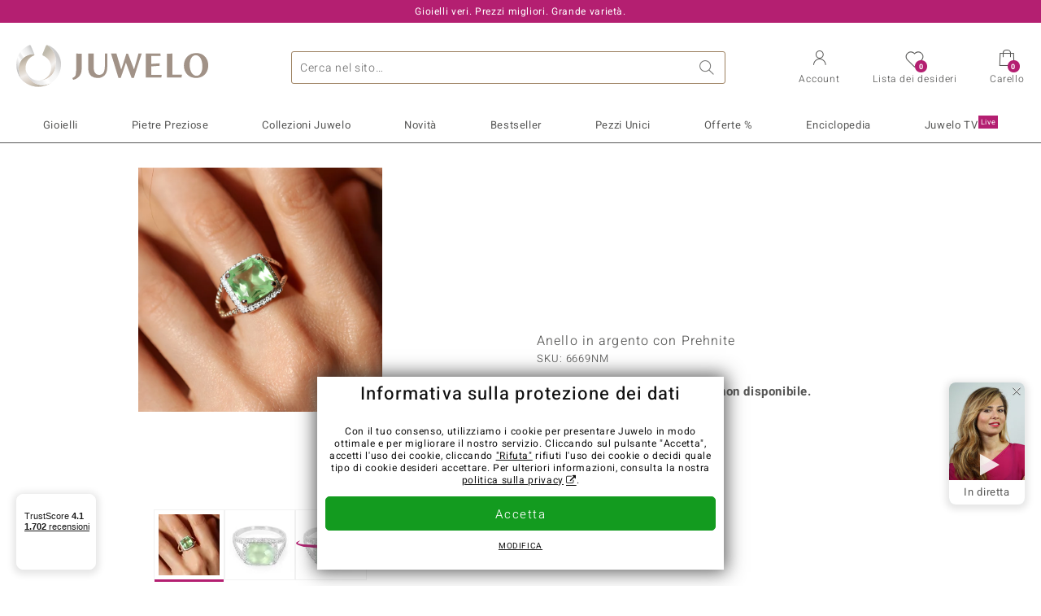

--- FILE ---
content_type: text/html;charset=utf-8
request_url: https://www.juwelo.it/anello-in-argento-con-prehnite-6669nm/
body_size: 27927
content:
        <!DOCTYPE HTML>
        <html lang="it">
            <head>
                        <title>Anello a scacchiera in argento 925 con prehnite australiana, 2,33 carati</title>
                    <meta charset="UTF-8"  />
                        <meta name="viewport" content="width=device-width, initial-scale=1"  />
                        <meta name="format-detection" content="telephone=no"  />
                        <meta name="robots" content="INDEX,FOLLOW"  />
                        <meta property="og:image" content="https://d37fhg2g6hio12.cloudfront.net/asset2/5c596fc798bee985/media/products/nm/6669nm/source.jpg"  />
                        <meta name="description" content="Gioielli con pietre preziose vere a prezzi bassi. Con certificato ✓ Consegna rapida ✓ Reso gratis ✓"  />
                        <meta property="og:site_name" content="Juwelo"  />
                        <meta property="og:title" content="Anello a scacchiera in argento 925 con prehnite australiana, 2,33 carati"  />
                        <meta property="og:type" content="website"  />
                        <meta property="og:url" content="https://www.juwelo.it/anello-in-argento-con-prehnite-6669nm/"  />
                        <meta property="og:locale" content="it"  />
                        <meta property="og:description" content="Gioielli con pietre preziose vere a prezzi bassi. Con certificato ✓ Consegna rapida ✓ Reso gratis ✓"  />
                            <link rel="preconnect" href="https://d37fhg2g6hio12.cloudfront.net" />
                                <link rel="shortcut icon" href="https://d37fhg2g6hio12.cloudfront.net/asset2/1f9194ee34d782eab2d18359301d90c6/img/favicon.png" />
                                <link rel="preload" href="https://d37fhg2g6hio12.cloudfront.net/asset2/127938b5bde4b26f08cb863bc3a4be12/fonts/Heebo/heebo-latin-300-normal.woff2" crossorigin="anonymous" as="font" type="font/woff2" />
                                <link rel="preload" href="https://d37fhg2g6hio12.cloudfront.net/asset2/dc8a07b2507e39892fd9a7fd7b8feb7f/fonts/Heebo/heebo-latin-400-normal.woff2" crossorigin="anonymous" as="font" type="font/woff2" />
                                <link rel="preload" href="https://d37fhg2g6hio12.cloudfront.net/asset2/d3d668ce420aa39a809332cfa20bee62/fonts/Heebo/heebo-latin-500-normal.woff2" crossorigin="anonymous" as="font" type="font/woff2" />
                                <link rel="preload" href="https://d37fhg2g6hio12.cloudfront.net/asset2/82e5cc309a8d624bcb724f49ead56f68/fonts/Heebo/heebo-latin-700-normal.woff2" crossorigin="anonymous" as="font" type="font/woff2" />
                                <link rel="preload" href="https://d37fhg2g6hio12.cloudfront.net/asset2/58560efb628ab67727baa39aaf69a28c/fonts/Icons/icomoon0126.woff" crossorigin="anonymous" as="font" type="font/woff2" />
                                <link rel="dns-prefetch" href="https://www.googletagmanager.com" />
                                <link rel="dns-prefetch" href="https://www.google-analytics.com" />
                                <link rel="dns-prefetch" href="https://connect.facebook.net" />
                                <link rel="dns-prefetch" href="https://sslwidget.criteo.com" />
                                <link rel="stylesheet" href="https://d37fhg2g6hio12.cloudfront.net/asset2/54f7263cfa663e2cc0dea708c41bee27/dist/css/product.css" media="screen" type="text/css" />
                                <link rel="modulepreload" href="https://d37fhg2g6hio12.cloudfront.net/asset2/83a19865e23c0481bd5d271339d8fe5b/dist/js/assets/overflow-y-hidden-jump-fix-MGfMYr2r.js" />
                                <link rel="modulepreload" href="https://d37fhg2g6hio12.cloudfront.net/asset2/deed4430d362bcdcead449f96a454c03/dist/js/assets/product-media-CC9cMde5.js" />
                                <link rel="preload" href="https://d37fhg2g6hio12.cloudfront.net/asset2/201d82a66c78e90692022b7904693786/dist/css/frame-lazy.css" as="style" onload="this.onload=null;this.rel='stylesheet'" />
                                <style>
                    .flags .flag.birthday-product { display: none; } .flags .flag.birthday-product { display: none; }                </style>
                                <link rel="alternate" href="https://www.juwelo.de/prehnit-silberring-6669nm/" hreflang="de" />
                                <link rel="alternate" href="https://www.juwelo.nl/zilveren-ring-met-een-prehniet-6669nm/" hreflang="nl" />
                                <link rel="alternate" href="https://www.juwelo.fr/bague-en-argent-et-prehnite-6669nm/" hreflang="fr" />
                                <link rel="alternate" href="https://www.juwelo.es/anillo-en-plata-con-prehnita-6669nm/" hreflang="es" />
                                <link rel="alternate" href="https://www.juwelo.com/prehnite-silver-ring-6669nm/" hreflang="en_GB" />
                                <link rel="canonical" href="https://www.juwelo.it/anello-in-argento-con-prehnite-6669nm/" />
                            <script type="text/javascript" >(window.elumeo=window.elumeo||{}).is_mobile_device=((a) => /(android|bb\d+|meego).+mobile|avantgo|bada\/|blackberry|blazer|compal|elaine|fennec|hiptop|iemobile|ip(hone|od)|iris|kindle|lge |maemo|midp|mmp|mobile.+firefox|netfront|opera m(ob|in)i|palm( os)?|phone|p(ixi|re)\/|plucker|pocket|psp|series(4|6)0|symbian|treo|up\.(browser|link)|vodafone|wap|windows ce|xda|xiino/i.test(a)||/1207|6310|6590|3gso|4thp|50[1-6]i|770s|802s|a wa|abac|ac(er|oo|s\-)|ai(ko|rn)|al(av|ca|co)|amoi|an(ex|ny|yw)|aptu|ar(ch|go)|as(te|us)|attw|au(di|\-m|r |s )|avan|be(ck|ll|nq)|bi(lb|rd)|bl(ac|az)|br(e|v)w|bumb|bw\-(n|u)|c55\/|capi|ccwa|cdm\-|cell|chtm|cldc|cmd\-|co(mp|nd)|craw|da(it|ll|ng)|dbte|dc\-s|devi|dica|dmob|do(c|p)o|ds(12|\-d)|el(49|ai)|em(l2|ul)|er(ic|k0)|esl8|ez([4-7]0|os|wa|ze)|fetc|fly(\-|_)|g1 u|g560|gene|gf\-5|g\-mo|go(\.w|od)|gr(ad|un)|haie|hcit|hd\-(m|p|t)|hei\-|hi(pt|ta)|hp( i|ip)|hs\-c|ht(c(\-| |_|a|g|p|s|t)|tp)|hu(aw|tc)|i\-(20|go|ma)|i230|iac( |\-|\/)|ibro|idea|ig01|ikom|im1k|inno|ipaq|iris|ja(t|v)a|jbro|jemu|jigs|kddi|keji|kgt( |\/)|klon|kpt |kwc\-|kyo(c|k)|le(no|xi)|lg( g|\/(k|l|u)|50|54|\-[a-w])|libw|lynx|m1\-w|m3ga|m50\/|ma(te|ui|xo)|mc(01|21|ca)|m\-cr|me(rc|ri)|mi(o8|oa|ts)|mmef|mo(01|02|bi|de|do|t(\-| |o|v)|zz)|mt(50|p1|v )|mwbp|mywa|n10[0-2]|n20[2-3]|n30(0|2)|n50(0|2|5)|n7(0(0|1)|10)|ne((c|m)\-|on|tf|wf|wg|wt)|nok(6|i)|nzph|o2im|op(ti|wv)|oran|owg1|p800|pan(a|d|t)|pdxg|pg(13|\-([1-8]|c))|phil|pire|pl(ay|uc)|pn\-2|po(ck|rt|se)|prox|psio|pt\-g|qa\-a|qc(07|12|21|32|60|\-[2-7]|i\-)|qtek|r380|r600|raks|rim9|ro(ve|zo)|s55\/|sa(ge|ma|mm|ms|ny|va)|sc(01|h\-|oo|p\-)|sdk\/|se(c(\-|0|1)|47|mc|nd|ri)|sgh\-|shar|sie(\-|m)|sk\-0|sl(45|id)|sm(al|ar|b3|it|t5)|so(ft|ny)|sp(01|h\-|v\-|v )|sy(01|mb)|t2(18|50)|t6(00|10|18)|ta(gt|lk)|tcl\-|tdg\-|tel(i|m)|tim\-|t\-mo|to(pl|sh)|ts(70|m\-|m3|m5)|tx\-9|up(\.b|g1|si)|utst|v400|v750|veri|vi(rg|te)|vk(40|5[0-3]|\-v)|vm40|voda|vulc|vx(52|53|60|61|70|80|81|83|85|98)|w3c(\-| )|webc|whit|wi(g |nc|nw)|wmlb|wonu|x700|yas\-|your|zeto|zte\-/i.test(a.substr(0,4)))(navigator.userAgent||navigator.vendor||window.opera);(window.elumeo=window.elumeo||{}).decode_link=function(a){a.setAttribute('href', decodeURIComponent(atob(a.getAttribute('data-ool'))));a.removeAttribute('onmousedown');a.removeAttribute('ontouchstart');a.removeAttribute('onfocus');a.removeAttribute('data-ool');};window.dataLayer = window.dataLayer || [];function gtag() { dataLayer.push(arguments); }gtag('consent', 'default', {'ad_storage' : 'denied','ad_user_data' : 'denied','ad_personalization' : 'denied','analytics_storage' : 'denied'});window.uetq = window.uetq || [];window.uetq.push('consent', 'default', { 'ad_storage': 'denied' });window._uxa = window._uxa || [];window.ga4 = {products:{}};window.algolia = {queryID:null};window.hj=function(){};!function(f,b,e,v,n,t,s){if(f.fbq)return;n=f.fbq=function(){n.callMethod?n.callMethod.apply(n,arguments):n.queue.push(arguments)};if(!f._fbq)f._fbq=n;n.push=n;n.loaded=!0;n.version='2.0';n.queue=[];}(window, document);window.criteo_q = window.criteo_q || [];!function(){if(window.pintrk){return;}window.pintrk = function () {window.pintrk.queue.push(Array.prototype.slice.call(arguments))};var n = window.pintrk;n.queue = [];n.version = "3.0";}();window._tfa = window._tfa || [];document.addEventListener('alpine:bundle', () => {Alpine.store('session').updateState();Alpine.store('wishlist').setNumberOfItems(0);Alpine.store('wishlist').setProductIdsOnWishlist([]);Alpine.store('cart').setup("\/checkout2\/cart-json",0);Alpine.store('currency').setup([{"rate":1,"name":"Euro","symbol":"\u20ac","code":"EUR","codeLower":"eur","isForeign":false,"shortPrefix":"","shortSuffix":",- \u20ac","longPrefix":"","longSuffix":" \u20ac","commaSeparator":",","thousandSeparator":"."}],"EUR");});</script>
                        <script type="module" src="https://d37fhg2g6hio12.cloudfront.net/asset2/0b28b763bca1fe0a3fae287e3b0d286b/dist/js/assets/product-_w-Bk_jf.js" ></script>
                        <script type="module" >import.meta.url;import("_").catch(()=>1);(async function*(){})().next();if(location.protocol!="file:"){window.__vite_is_modern_browser=true}</script>
                        <script type="module" >!function(){if(window.__vite_is_modern_browser)return;console.warn("vite: loading legacy chunks, syntax error above and the same error below should be ignored");var e=document.getElementById("vite-legacy-polyfill"),n=document.createElement("script");n.src=e.src,n.onload=function(){System.import(document.getElementById('vite-legacy-entry').getAttribute('data-src'))},document.body.appendChild(n)}();</script>
                        <script type="text/javascript" >window.tr_load_google_analytics = function() {var gts = document.createElement('script');gts.async = 1;gts.src = 'https://www.googletagmanager.com/gtag/js?id=G-Z076XRPZ34';document.getElementsByTagName("head")[0].appendChild(gts);gtag('js', new Date());};gtag('consent', 'update', {'analytics_storage' : 'granted'});gtag('config', "G-Z076XRPZ34", {"content_group":"product_view_2_sold_out"});gtag('set', 'user_properties', {'web_ab_tests':"",'web_buy_now':"disabled",'device_pixel_ratio':(window.devicePixelRatio !== undefined ? window.devicePixelRatio : 1).toFixed(1)});</script>
                        <script type="text/javascript" >window.tr_load_google_ads = function() {gtag('consent', 'update', {'ad_storage' : 'granted','ad_user_data' : 'granted','ad_personalization' : 'granted'});gtag('config', "AW-10868802530", {"anonymize_ip":true});};</script>
                        <script type="text/javascript" >window.tr_load_microsoft_ads = function() {    window.uetq.push('consent', 'default', { 'ad_storage': 'granted' });    (function(w,d,t,r,u){var f,n,i;w[u]=w[u]||[],f=function(){var o={ti:"5214024", enableAutoSpaTracking: true};o.q=w[u],w[u]=new UET(o),w[u].push("pageLoad")},n=d.createElement(t),n.src=r,n.async=1,n.onload=n.onreadystatechange=function(){var s=this.readyState;s&&s!=="loaded"&&s!=="complete"||(f(),n.onload=n.onreadystatechange=null)},i=d.getElementsByTagName(t)[0],i.parentNode.insertBefore(n,i)})(window,document,"script","//bat.bing.com/bat.js","uetq");};</script>
                        <script type="text/javascript" >window.tr_load_content_square = function() {};</script>
                        <script type="text/javascript" >window.tr_load_rtb_house = function() {(function (w,d,dn,t){w[dn]=w[dn]||[];w[dn].push({eventType:'init',value:t,dc:''});var f=d.getElementsByTagName('script')[0],c=d.createElement('script');c.async=true;c.src='https://tags.creativecdn.com/MI5NJTvuc52osKNuRZEw.js'; f.parentNode.insertBefore(c,f);})(window,document,'rtbhEvents','MI5NJTvuc52osKNuRZEw');};window.rtb_house_uid = "unknown";</script>
                        <script type="text/javascript" >window.tr_load_criteo = function() {var script = document.createElement('script');script.src = '//static.criteo.net/js/ld/ld.js';script.async = 'true';document.head.appendChild(script);};window.criteo_q.push({ event: "setAccount", account: "27791"},{ event: "setSiteType", type: window.elumeo.is_mobile_device ? "m" : "d"});</script>
                        <script type="text/javascript" >
window.ga4.products = {
"6669NM":{"item_id":"6669NM","item_name":"Anello in argento con Prehnite","affiliation":"IT","currency":"EUR","price":79,"item_brand":"juwelo","item_category":"ringe","item_category4":"R, 3"}
,"8037PG":{"item_id":"8037PG","item_name":"Anello in argento con Prehnite","affiliation":"IT","currency":"EUR","price":69,"item_brand":"juwelo","item_category":"ringe","item_category2":"SS","item_category3":"17","item_category4":"R, 3, L"}
,"7596QG":{"item_id":"7596QG","item_name":"Anello in argento con Prehnite","affiliation":"IT","currency":"EUR","price":59,"item_brand":"juwelo","item_category":"ringe","item_category2":"SS","item_category3":"17","item_category4":"S, 3, L","item_category5":79}
,"8332BU":{"item_id":"8332BU","item_name":"Anello in argento con Prehnite","affiliation":"IT","currency":"EUR","price":39,"item_brand":"juwelo","item_category":"ringe","item_category2":"SS","item_category3":"17","item_category4":"3"}
,"9989TK":{"item_id":"9989TK","item_name":"Anello in argento con Prehnite","affiliation":"IT","currency":"EUR","price":49,"item_brand":"juwelo","item_category":"ringe","item_category2":"SS","item_category3":"17","item_category4":"S, 3, L","item_category5":69}
,"3916TT":{"item_id":"3916TT","item_name":"Anello in argento con Prehnite","affiliation":"IT","currency":"EUR","price":49,"item_brand":"juwelo","item_category":"ringe","item_category2":"SS","item_category3":"17","item_category4":"3, L"}
,"4134UR":{"item_id":"4134UR","item_name":"Anello in argento con Prehnite","affiliation":"IT","currency":"EUR","price":29,"item_brand":"juwelo","item_category":"ringe","item_category2":"SS","item_category3":"17","item_category4":"R, 3"}
,"4410PZ":{"item_id":"4410PZ","item_name":"Anello in argento con Calcedonio Verde","affiliation":"IT","currency":"EUR","price":39,"item_brand":"juwelo","item_category":"ringe","item_category2":"SS","item_category3":"17","item_category4":"S, R, 3","item_category5":49}
,"7955GH":{"item_id":"7955GH","item_name":"Anello in argento con Prehnite","affiliation":"IT","currency":"EUR","price":49,"item_brand":"juwelo","item_category":"ringe","item_category2":"SS","item_category3":"16"}
,"6687SX":{"item_id":"6687SX","item_name":"Anello in argento con Prehnite","affiliation":"IT","currency":"EUR","price":59,"item_brand":"juwelo","item_category":"ringe","item_category2":"SS","item_category3":"17","item_category4":"S, R, 3","item_category5":69}
,"3332HZ":{"item_id":"3332HZ","item_name":"Anello in argento con Prehnite","affiliation":"IT","currency":"EUR","price":39,"item_brand":"juwelo","item_category":"ringe","item_category2":"SS","item_category3":"17","item_category4":"S, R, 3","item_category5":49}
,"2188QV":{"item_id":"2188QV","item_name":"Anello in argento con Prehnite","affiliation":"IT","currency":"EUR","price":39,"item_brand":"juwelo","item_category":"ringe","item_category2":"SS","item_category3":"17","item_category4":"R, 3"}
,"2814UY":{"item_id":"2814UY","item_name":"Anello in argento con Prehnite","affiliation":"IT","currency":"EUR","price":69,"item_brand":"juwelo","item_category":"ringe","item_category2":"SS","item_category3":"17","item_category4":"S, R, 3, L","item_category5":99}
,"7413BL":{"item_id":"7413BL","item_name":"Anello in argento con Prehnite","affiliation":"IT","currency":"EUR","price":49,"item_brand":"juwelo","item_category":"ringe","item_category2":"SS","item_category3":"17","item_category4":"R, 3"}
,"8278OO":{"item_id":"8278OO","item_name":"Anello in argento con Prehnite","affiliation":"IT","currency":"EUR","price":99,"item_brand":"mega","item_category":"ringe","item_category2":"SS","item_category3":"17","item_category4":"R, 3, L"}
,"7737TL":{"item_id":"7737TL","item_name":"Anello in argento con Calcedonio Verde","affiliation":"IT","currency":"EUR","price":39,"item_brand":"juwelo","item_category":"ringe","item_category2":"SS","item_category3":"17","item_category4":"3"}
};
</script>
                        <script type="application/ld+json" >{"@context":"https:\/\/schema.org\/","@type":"OnlineStore","name":"Juwelo","url":"https:\/\/www.juwelo.it","logo":"https:\/\/d37fhg2g6hio12.cloudfront.net\/asset2\/16b1a456c7bd318335b984a5c832f85e\/img\/logo-juwelo.svg","hasMerchantReturnPolicy":{"@type":"MerchantReturnPolicy","applicableCountry":["DE","NL","FR","MC","ES","AT","BE","BG","CH","DK","EE","FI","GR","HR","IE","IT","LV","LT","LU","PL","PT","RO","SE","SK","SI","CZ","HU","CY"],"returnPolicyCountry":"DE","returnPolicyCategory":"https:\/\/schema.org\/MerchantReturnFiniteReturnWindow","merchantReturnDays":14,"returnFees":"https:\/\/schema.org\/FreeReturn","returnMethod":"https:\/\/schema.org\/ReturnByMail","refundType":[["https:\/\/schema.org\/FullRefund","https:\/\/schema.org\/StoreCreditRefund"]]},"vatId":"DE202087413","sameAs":["https:\/\/www.facebook.com\/juweloitalia\/","https:\/\/www.youtube.com\/JuweloItalia","https:\/\/www.instagram.com\/juwelo_italia\/"],"contactPoint":[{"@type":"ContactPoint","telephone":"+49-800-227-44-13","contactOption":"TollFree","contactType":"customer service","email":"servizio.clienti@juwelo.it","areaServed":["DE"]},{"@type":"ContactPoint","telephone":"+34-910-757-329","contactOption":"TollFree","contactType":"customer service","email":"servizio.clienti@juwelo.it","areaServed":["ES"]},{"@type":"ContactPoint","telephone":"+33-176-541036","contactOption":"TollFree","contactType":"customer service","email":"servizio.clienti@juwelo.it","areaServed":["FR"]},{"@type":"ContactPoint","telephone":"+39-06-89970061","contactOption":"TollFree","contactType":"customer service","email":"servizio.clienti@juwelo.it","areaServed":["IT"]},{"@type":"ContactPoint","telephone":"+31-02-04990158","contactOption":"TollFree","contactType":"customer service","email":"servizio.clienti@juwelo.it","areaServed":["NL"]},{"@type":"ContactPoint","telephone":"+800-410-40000","contactOption":"TollFree","contactType":"customer service","email":"servizio.clienti@juwelo.it","areaServed":["SE","SK","PT","MC","LU","GR","DK","CZ"]},{"@type":"ContactPoint","telephone":"+32-03-2884917","contactOption":"TollFree","contactType":"customer service","email":"servizio.clienti@juwelo.it","areaServed":["BE"]},{"@type":"ContactPoint","telephone":"+43-800-2020260","contactOption":"TollFree","contactType":"customer service","email":"servizio.clienti@juwelo.it","areaServed":["AT"]},{"@type":"ContactPoint","telephone":"+41-800-2020260","contactOption":"TollFree","contactType":"customer service","email":"servizio.clienti@juwelo.it","areaServed":["CH"]}]}</script>
                        </head>
            <body class="it" 
x-data="{ scrollLock: false, atTop: true }"
:class="atTop || &#039;scrolled&#039;"
@modal-open.window="scrollLock=true"
@modal-closed.window="scrollLock=false"
@scroll.window="atTop = (window.pageYOffset &gt; 20 ? false : true)"
data-delivery-country="it"
:data-currency="$store.currency.selectedCurrency.codeLower">
                        <header
            x-data="header"
            :data-layer="activeLayer"
            @search-suggest-show="openSearch()"
            @search-suggest-hide="close()"
            @menu-close="close()"
            @click.outside="close()"
            id="top"
        >
                        <p class="c-usp">
                <span>Gioielli veri. Prezzi migliori. Grande varietà.</span>
                <span>Il vostro esperto di gemme preziose certificate</span>
                <span>Spedizione gratuita sullo shop per ordini a partire da 79 euro!</span>
                <span><span class="hotline">Numero da rete fissa <strong><a href="tel:800986787">800 986 787</a></strong>, Numero da rete mobile <strong>06 899 700 61</strong></span><a class="mail" href="/contatti/" title="Contatti"><span class="email-icon"></span></a></span>
                <span>Per i nuovi clienti le spese di spedizione sono sempre gratuite.</span>
            </p>
            <section class="main" x-data="searchSuggest(&quot;&quot;)">
                <h1 class="logo">
                    <a href="/">
                        <img src="https://d37fhg2g6hio12.cloudfront.net/asset2/16b1a456c7bd318335b984a5c832f85e/img/logo-juwelo.svg"
                             alt="Juwelo"
                        >
                    </a>
                </h1>
                
                <form class="c-search" 
                      action="/search/init"
                      method="post"
                      aria-labelledby="search-submit-button"
                >
                    <label for="header-search-input">Ricerca</label>
                    <input type="search"
                           name="query"
                           id="header-search-input"
                           placeholder="Cerca nel sito…"
                           x-model="query"
                           @focus="focus()"
                           data-cs-capture
                    >
                    <span class="clear-search" @click="clearSearch()"></span>
                    <button type="submit" title="Ricerca" id="search-submit-button">
                        Ricerca                    </button>
                </form>
                
                <div class="c-suggests" 
                     x-show="showSuggest"
                     x-ref="suggestResultTemplate"
                ><div></div></div>

                <span role="button" class="menu" @click="openMenu()">
                    <span class="lines lines-1"></span>
                    <span class="lines lines-2"></span>
                    <span class="text">Menu</span>
                </span>
                <span role="button" class="account" @click="openAccount()">
                    <span class="icon"></span>
                                        <span class="text">Account</span>
                </span>
                <a role="button" class="wishlist"
                                            @click.prevent="openWishList()"
                        href="#"
                                        >
                    <span class="icon"></span>
                    <span class="bubble wishlist-items-amount" x-text="$store.wishlist.numberOfItems">0</span>
                    <span class="text">Lista dei desideri</span>
                </a>
                <a role="button" class="cart" href="javascript:void(0)" data-ool="JTJGY2hlY2tvdXQlMkZjYXJ0JTJG" onmousedown="elumeo.decode_link(this)" ontouchstart="elumeo.decode_link(this)" onfocus="elumeo.decode_link(this)">
                    <span class="icon"></span>
                    <span class="bubble cart-items-amount"
                          x-text="$store.cart.state.numberOfItems"
                    >0</span>
                    <span class="text">Carello</span>
                </a>
                        <form class="c-header-login"
              action="/customer/account/loginPost/"
              method="post"
              x-data="{ 'email' : '', 'password' : '', 'isSubmit' : false }"
              @submit="isSubmit = true; if(email === '' || password === '') { $event.preventDefault(); }"
        >
            <span class="close" @click="close()">x</span>
            <input type="hidden" value="" name="form_key">
            <input type="hidden" value="1" name="is_mini_login">
            <input type="hidden" value="1" name="login[auto]">
            <p x-show="showWishlistRequiresLoginNote">sample</p>
            <h3>Account</h3>
            <div class="input-box">
                <input type="email"
                       name="login[username]"
                       id="mini-login"
                       class="input-text required-entry validate-email"
                       placeholder=" "
                       x-model="email"
                >
                <p x-show="email === '' && isSubmit"
                   class="validation-advice validation-advice-email"
                >Inserisci la tua email</p>
                <label for="mini-login">Email</label>
            </div>
            <div class="input-box" x-data="{show : true}">
                <input type="password"
                       :type="show ? 'password' : 'text'"
                       name="login[password]"
                       id="mini-password"
                       class="input-text required-entry validate-password"
                       placeholder=" "
                       x-model="password"
                >
                <p x-show="password === '' && isSubmit"
                   class="validation-advice validation-advice-password"
                >Inserire una password valida</p>
                <label for="mini-password">Password</label>
                <span class="toggle-password" @click="show = !show"></span>
            </div>
            <button type="submit" class="btn" id="mini_login_button">Accedi</button>
            <a class="secondary" href="javascript:void(0)" data-ool="JTJGY3VzdG9tZXIlMkZhY2NvdW50JTJGZm9yZ290cGFzc3dvcmQlMkY=" onmousedown="elumeo.decode_link(this)" ontouchstart="elumeo.decode_link(this)" onfocus="elumeo.decode_link(this)">
                Hai dimenticato la password?            </a>
            <a class="secondary" href="javascript:void(0)" data-ool="JTJGYWNjb3VudCUyRmVtYWlsLWxvZ2lu" onmousedown="elumeo.decode_link(this)" ontouchstart="elumeo.decode_link(this)" onfocus="elumeo.decode_link(this)">
                Accesso con l&#039;e-mail            </a>
            <h3>Non sei ancora cliente?</h3>
            <a class="button" href="javascript:void(0)" data-ool="JTJGY3VzdG9tZXIlMkZhY2NvdW50JTJGY3JlYXRlJTJG" onmousedown="elumeo.decode_link(this)" ontouchstart="elumeo.decode_link(this)" onfocus="elumeo.decode_link(this)">Crea un account</a>
        </form>
                    </section>

            <nav class="header-nav"
                 x-data="{ 
                    isMobileMenu: false,
                    child: null, 
                    tab: null,
                    onMenuClick(child, tab, event) {
                        if(!this.isMobileMenu) {
                           return;
                        }
                        event.preventDefault();
                        this.child = child;
                        this.tab = tab;
                    }
                 }"
                 @mobile-menu-open.window="isMobileMenu=true"
            >
                <ul class="default-categories">
                            <li><a href="/gioielli/">Gioielli</a></li>
        <li><a href="/pietre-preziose/">Pietre Preziose</a></li>
        <li><a href="/juwelo-collezioni/">Collezioni Juwelo</a></li>
        <li><a href="/bestseller/">Bestseller</a></li>
        <li><a href="/novita/">Novità<sup>New</sup></a></li>
        <li><a href="/pezzi-unici/">Pezzi Unici</a></li>
        <li><a href="/offerte/">Offerte %</a></li>
        <li><a href="/informazioni-generali-gemme/">Enciclopedia</a></li>
        <li><a href="/acquisto-in-diretta/">Juwelo TV<sup>Live</sup></a></li>
                        </ul>
                        <ul class="tree" :class="child ? child : ''">
            <li class="close-menu" @click="$dispatch('menu-close'); child = false; tab = false;">chiudi</li>
            <li class="close-sub" @click="child = false;">indietro</li>
            <li class="children-jewelry" :class="tab ? tab : ''">
                <a class="toggle-link"
                   href="/gioielli/"
                   @click="onMenuClick('jewelry', 'types', $event)"
                >
                    <i>&#xe914;</i>Gioielli
                </a>
                <ul>
                    <li class="types">
                        <span class="tab-link" @click="tab = 'types'">Tipo di gioielli</span>
                        <ul>
                            <li><a href="#" data-obcl="L2dpb2llbGxpLw==" title="Tutti i gioielli" >Tutti i Gioielli</a></li>
<li><a href="#" data-obcl="L2FuZWxsaS8=" title="Anelli">Anelli</a></li>
<li><a href="#" data-obcl="L2FuZWxsaS1kb25uYS8=" title="Anelli Donna">Anelli Donna</a></li>
<li><a href="#" data-obcl="L2FuZWxsaS11b21vLw==" title="Anelli Uomo">Anelli Uomo</a></li>
<li><a href="#" data-obcl="L29yZWNjaGluaS8=" title="Orecchini">Orecchini</a></li>
<li><a href="#" data-obcl="L2Npb25kb2xpLw==" title="Ciondoli">Ciondoli</a></li>
<li><a href="#" data-obcl="L2NvbGxhbmUv" title="Collane">Collane</a></li>
<li><a href="#" data-obcl="L2JyYWNjaWFsaS8=" title="Bracciali">Bracciali</a></li>
<li><a href="#" data-obcl="L2NhdGVuaW5lLw==" title="Catenine">Catenine</a></li>
<li><a href="#" data-obcl="L2NvbGxlY3RvcnMtZWRpdGlvbi8=" title="Gemme Sfuse">Gemme Sfuse</a></li>
<li><a href="#" data-obcl="L29yb2xvZ2kv" title="Orologi">Orologi</a></li>
<li><a href="#" data-obcl="L2dpb2llbGxpLWJhbWJpbmkv" title="Gioielli Per Bambini">Gioielli Per Bambini</a></li>
<li><a href="#" data-obcl="L3BvcnRhZ2lvaWUv" title="Portagioie">Portagioie</a></li>
<li><a href="#" data-obcl="L2FjY2Vzc29yaS8=" title="Accessori & Oggettistica">Accessori & Oggettistica</a></li>
<li><a href="#" data-obcl="L2FsdGEtZ2lvaWVsbGVyaWEv" title="Alta Gioielleria">Alta Gioielleria</a></li>                        </ul>
                    </li>
                    <li class="designs">
                        <span class="tab-link" @click="tab = 'designs';">Design</span>
                        <ul>
                            <li><a href="#" data-obcl="L3NvbGl0YXJpby8=" title="Solitario">Solitario</a></li>
<li><a href="#" data-obcl="L2dpb2llbGxpLz9kZXNpZ25fdHlwZXM9OA==" title="Solitario con Gemme Laterali">Solitario con Gemme Laterali</a></li>
<li><a href="#" data-obcl="L2Rlc2lnbi1wYXZlLw==" title="Pavé">Pavé</a></li>
<li><a href="#" data-obcl="L2dpb2llbGxpLXRyaWxvZ3kv" title="Trilogy">Trilogy</a></li>
<li><a href="#" data-obcl="L2Nvcm5pY2Uv" title="Cornice">Cornice</a></li>
<li><a href="#" data-obcl="L2FuZWxsaS1ldGVybml0eS8=" title="Eternity">Eternity</a></li>
<li><a href="#" data-obcl="L2dpb2llbGxpLXJpdmllcmUv" title="Rivière">Rivière</a></li>
<li><a href="#" data-obcl="L2FuZWxsaS1jb2NrdGFpbC8=" title="Anelli Cocktail">Anelli Cocktail</a></li>
<li><a href="#" data-obcl="L2FuZWxsaS1jb21wb25pYmlsaS8=" title="Fedine & Anelli Componibili">Fedine & Anelli Componibili</a></li>
<li><a href="#" data-obcl="L2dpb2llbGxpLWNyb2NlLw==" title="Gioielli con Croce">Gioielli con Croce</a></li>
<li><a href="#" data-obcl="L2dpb2llbGxpLXNtYWx0by8=" title="Gioielli Con Smalto">Gioielli con Smalto</a></li>
<li><a href="#" data-obcl="L2dpb2llbGxpLW1vdGl2aS8=" title="Gioielli con Motivi">Gioielli con Motivi</a></li>
<li><a href="#" data-obcl="L2dpb2llbGxpLWN1b3JlLw==" title="Gioielli con Cuore">Gioielli con Cuore</a></li>
<li><a href="#" data-obcl="L2dpb2llbGxpLWFuaW1hbGkv" title="Gioielli con Animali">Gioielli con Animali</a></li>
<li><a href="#" data-obcl="L2dpb2llbGxpLWZpb3JpLw==" title="Gioielli con Fiori">Gioielli con Fiori</a></li>
<li><a href="#" data-obcl="L2NoYXJtLw==" title="Charm">Charm</a></li>
<li><a href="#" data-obcl="L2dpb2llbGxpLWNvbi1wZXJsaW5lLw==" title="Gioielli con perline">Gioielli con perline</a></li>
<li><a href="#" data-obcl="L2Vzc2VudGlhbC8=" title="Gioielli Senza Gemme">Gioielli Senza Gemme</a></li>                        </ul>
                    </li>
                    <li class="metals">
                        <span class="tab-link" @click="tab = 'metals';">Metallo prezioso</span>
                        <ul>
                            <li><a href="#" data-obcl="L2dpb2llbGxpLW9yby8=" title="Gioielli in oro">Gioielli in oro</a></li>
<li><a href="#" data-obcl="L2FuZWxsaS1vcm8v" title="Anelli in oro">&diams; Anelli in oro</a></li>
<li><a href="#" data-obcl="L2Npb25kb2xpLW9yby8=" title="Ciondoli in oro">&diams; Ciondoli in oro</a></li>
<li><a href="#" data-obcl="L2JyYWNjaWFsaS1vcm8v" title="Bracciali in oro">&diams; Bracciali in oro</a></li>
<li><a href="#" data-obcl="L2NvbGxhbmUtb3JvLw==" title="Collane in oro">&diams; Collane in oro</a></li>
<li><a href="#" data-obcl="L29yZWNjaGluaS1vcm8v" title="Orecchini in oro">&diams; Orecchini in oro</a></li>
<li>&nbsp;</li>
<li><a href="#" data-obcl="L2dpb2llbGxpLz9tZXRhbGw9Nw==" title="Argento placcto oro">Argento placcato oro</a></li>
<li>&nbsp;</li>
<li><a href="#" data-obcl="L2dpb2llbGxpLWFyZ2VudG8v" title="Gioielli in argento">Gioielli in argento</a></li>
<li><a href="#" data-obcl="L2FuZWxsaS1hcmdlbnRvLw==" title="Anelli in argento">&diams; Anelli in argento</a></li>
<li><a href="#" data-obcl="L2Npb25kb2xpLWFyZ2VudG8v" title="Ciondoli in argento">&diams; Ciondoli in argento</a></li>
<li><a href="#" data-obcl="L2JyYWNjaWFsaS1hcmdlbnRvLw==" title="Bracciali in argento">&diams; Bracciali in argento</a></li>
<li><a href="#" data-obcl="L2NvbGxhbmUtYXJnZW50by8=" title="Collane in argento">&diams; Collane in argento</a></li>
<li><a href="#" data-obcl="L29yZWNjaGluaS1hcmdlbnRvLw==" title="Orecchini in argento">&diams; Orecchini in argento</a></li>                        </ul>
                    </li>
                    <li class="sizes">
                        <span class="tab-link" @click="tab = 'sizes';">Misure anelli</span>
                        <ul>
                            <li><a href="#" data-obcl="L21pc3VyZS1hbmVsbGkv" title="GUIDA MISURE ANELLI">GUIDA MISURE ANELLI</a></li>
<li><a href="#" data-obcl="L2FuZWxsaS8=" title="Tutte le misure">Tutte le misure</a></li>
<li><a href="#" data-obcl="L2FuZWxsaS1taXN1cmEtMTE=" title="Anelli in Misura 11">Anelli in Misura 11</a></li>
<li><a href="#" data-obcl="L2FuZWxsaS1taXN1cmEtMTQ=" title="Anelli in Misura 14">Anelli in Misura 14</a></li>
<li><a href="#" data-obcl="L2FuZWxsaS1taXN1cmEtMTc=" title="Anelli in Misura 17">Anelli in Misura 17</a></li>
<li><a href="#" data-obcl="L2FuZWxsaS1taXN1cmEtMjA=" title="Anelli in Misura 20">Anelli in Misura 20</a></li>
<li><a href="#" data-obcl="L2FuZWxsaS1taXN1cmEtMjM=" title="Anelli in Misura 23">Anelli in Misura 23</a></li>
<li><a href="#" data-obcl="L2FuZWxsaS1taXN1cmEtMjY=" title="Anelli in Misura 26">Anelli in Misura 26</a></li>
<li><a href="#" data-obcl="L2FuZWxsaS1taXN1cmEtMjk=" title="Anelli in Misura 29">Anelli in Misura 29</a></li>
<li><a href="#" data-obcl="L2NyZWF0aW9uLw==" title="Creation">Creation<sup>Novità</sup></a></li>
<li><a href="#" data-obcl="L2dpb2llbGxpLXZhcmlhbnRpLw==" title="Gioielli in più varianti">Gioielli in più varianti</a></li>                        </ul>
                    </li>
                    <li class="nav-promo-block nav-promo-block-jewelry"></li>
                </ul>
            </li>
            <li class="children-gems" :class="tab ? tab : ''">
                <a class="toggle-link"
                   href="/pietre-preziose/"
                   @click="onMenuClick('gems', 'famous', $event)"
                >
                    <i>&#xe90d;</i>Pietre Preziose
                </a>
                <ul>
                    <li class="top">
                        <span class="tab-link" @click="tab = 'top';">Le pietre più importanti</span>
                        <ul>
                            <li class="column"><a class="diamant" href="/gioielli-diamanti/" title="Diamanti">Diamanti</a></li>
<li class="column"><a class="smaragd" href="/gioielli-smeraldo/" title="Smeraldo">Smeraldo</a></li>
<li class="column"><a class="opal" href="/gioielli-opale/" title="Opale">Opale</a></li>
<li class="column"><a class="saphir" href="/gioielli-zaffiro/" title="Zaffiro">Zaffiro</a></li>
<li class="column"><a class="rubin" href="/gioielli-rubino/" title="Rubino">Rubino</a></li>                        </ul>
                    </li>
                    <li class="colors">
                        <span class="tab-link" @click="tab = 'colors';">Pietre preziose per colore</span>
                        <ul>
                            <li class="column"><a class="rubin" href="/pietre-rosse">Rosso</a></li>
<li class="column"><a class="kunzit" href="/pietre-viola">Viola</a></li>
<li class="column"><a class="saphir" href="/pietre-blu">Blu</a></li>
<li class="column"><a class="smaragd" href="/pietre-verdi">Verde</a></li>
<li class="column"><a class="beryll" href="/pietre-gialle">Giallo</a></li>                            <li class="all"><a href="/pietre-preziose/" title="tutte le gemme">Tutte le gemme</a></li>
                        </ul>
                    </li>
                    <li class="famous">
                        <span class="tab-link" @click="tab = 'famous';">Pietre preziose</span>
                        <ul>
                            <li class="all"><a href="/pietre-preziose/" title="tutte le gemme">tutte le gemme</a></li>
                            <li class="column"><a class="diamant" href="/collectors-edition/" title="Gemme sfuse">Gemme sfuse</a></li>
<li class="column"><a class="turmalin-katzenauge" href="/gemme-con-gatteggiamento/" title="Gatteggiamento">Gatteggiamento</a></li>
<li class="column"><a class="stern-saphir" href="/gemme-con-asterismo/" title="Asterismo">Asterismo</a></li>
<li class="column nom"><a class="achat" href="/gioielli-agata/" title="Agata">Agata</a></li>
<li class="column"><a class="alexandrit" href="/gioielli-alessandrite/" title="Alessandrite">Alessandrite</a></li>
<li class="column"><a class="bernstein" href="/gioielli-ambra/" title="Ambra">Ambra</a></li>
<li class="column"><a class="amethyst" href="/gioielli-ametista/" title="Ametista">Ametista</a></li>
<li class="column nom"><a class="andalusit" href="/gioielli-andalusite/" title="andalusite">Andalusite</a></li>
<li class="column"><a class="apatit" href="/gioielli-apatite/" title="Apatite">Apatite</a></li>
<li class="column"><a class="aquamarin" href="/gioielli-acquamarina/" title="Acquamarina">Acquamarina</a></li>
<li class="column"><a class="beryll" href="/gioielli-berillo/" title="Berillo">Berillo</a></li>
<li class="column nom"><a class="chalzedon" href="/gioielli-calcedonio/" title="Calcedonio">Calcedonio</a></li>
<li class="column nom"><a class="chrysopras" href="/gioielli-crisoprasio/" title="Crisoprasio">Crisoprasio</a></li>
<li class="column nom"><a class="muschel" href="/gioielli-conchiglia/" title="Conchiglia">Conchiglia</a></li>
<li class="column"><a class="kyanit" href="/gioielli-cianite/" title="Cianite">Cianite</a></li>
<li class="column"><a class="citrin" href="/gioielli-citrino/" title="Citrino">Citrino</a></li>
<li class="column nom"><a class="diopsid" href="/gioielli-diopside/" title="Diopside">Diopside</a></li>
<li class="column"><a class="fluorit" href="/gioielli-fluorite/" title="Fluorite">Fluorite</a></li>
<li class="column"><a class="granat" href="/gioielli-granato/" title="Granato">Granato</a></li>
<li class="column"><a class="iolith" href="/gioielli-iolite/" title="Iolite">Iolite</a></li>
<li class="column nom"><a class="kunzit" href="/gioielli-kunzite/" title="Kunzite">Kunzite</a></li>
<li class="column"><a class="lapislazuli" href="/gioielli-lapislazzuli/" title="Lapislazzuli">Lapislazzuli</a></li>
<li class="column"><a class="onyx" href="/gioielli-onice/" title="Onice">Onice</a></li>
<li class="column"><a class="peridot" href="/gioielli-peridoto/" title="Peridoto">Peridoto</a></li>
<li class="column"><a class="perle" href="/gioielli-perle/" title="Perla">Perla</a></li>
<li class="column"><a class="mondstein" href="/gioielli-pietra-di-luna/" title="Pietra di Luna">Pietra di Luna</a></li>
<li class="column"><a class="quarz" href="/gioielli-quarzo/" title="Quarzo">Quarzo</a></li>
<li class="column nom"><a class="rhodolith" href="/gioielli-rodolite/" title="Rodolite">Rodolite</a></li>
<li class="column"><a class="spinell" href="/gioielli-spinello/" title="Spinello">Spinello</a></li>
<li class="column"><a class="tansanit" href="/gioielli-tanzanite/" title="Tanzanite">Tanzanite</a></li>
<li class="column"><a class="topas" href="/gioielli-topazio/" title="Topazio">Topazio</a></li>
<li class="column"><a class="tuerkis" href="/gioielli-turchese/" title="Turchese">Turchese</a></li>
<li class="column"><a class="turmalin" href="/gioielli-tormalina/" title="Tormalina">Tormalina</a></li>
<li class="column"><a class="zirkon" href="/gioielli-zircone/" title="Zircone">Zircone</a></li>                            <li class="all"><a href="/pietre-preziose/" title="tutte le gemme">tutte le gemme</a></li>
                        </ul>
                    </li>
                    <li class="all"><a href="/pietre-preziose/" title="tutte le gemme">tutte le gemme</a></li>
                </ul>
            </li>
            <li class="children-brands" :class="tab ? tab : ''">
                <a class="toggle-link"
                   href="/juwelo-collezioni/"
                   @click="onMenuClick('brands', null, $event)"
                >
                    <i>&#xe90e;</i>Collezioni Juwelo
                </a>
                <div>
                    <a href="/juwelo-collezioni/">Tutte le collezioni</a>
                            <ul class="column">
            <li><a title="AMAYANI" href="#" data-obcl="L2FtYXlhbmkv">AMAYANI</a></li><li><a title="Adela Gold" href="#" data-obcl="L2FkZWxhLWdvbGQv">Adela Gold</a></li><li><a title="Annette" href="#" data-obcl="L2FubmV0dGUv">Annette with Love</a></li><li><a title="Art of Nature" href="#" data-obcl="L2FydC1vZi1uYXR1cmUv">Art of Nature</a></li><li><a title="Bali Barong" href="#" data-obcl="L2JhbGktYmFyb25nLw==">Bali Barong</a></li><li><a title="Cirari" href="#" data-obcl="L2NpcmFyaS8=">Cirari</a></li><li><a title="Collier Boutique" href="#" data-obcl="L2NvbGxpZXItYm91dGlxdWUv">Collier Boutique</a></li><li><a title="Custodana" href=#" data-obcl="L2N1c3RvZGFuYS8=">Custodana</a></li><li><a title="Dagen" href="#" data-obcl="L2RhZ2VuLw==">Dagen</a></li><li><a title="Dallas Prince" href="#" data-obcl="L2RhbGxhcy1wcmluY2UtZGVzaWducy8=">Dallas Prince Designs</a></li><li><a title="De Melo" href="#" data-obcl="L2RlLW1lbG8v">De Melo</a></li>        </ul>
        <ul class="column">
            <li><a title="Desert Chic" href="#" data-obcl="L2Rlc2VydC1jaGljLw==">Desert Chic</a></li><li><a title="GAVIN LINSELL SELECTION" href="#" data-obcl="L2dhdmluLWxpbnNlbGwv">GAVIN LINSELL SELECTION</a></li><li><a title="Gems en Vogue" href=#" data-obcl="L2dlbXMtZW4tdm9ndWUv">Gems en Vogue</a></li><li><a title="Jaipur Show" href="#" data-obcl="L2phaXB1ci1zaG93Lw==">Jaipur Show</a></li><li><a title="Joias do Paraíso" href="#" data-obcl="L2pvaWFzLWRvLXBhcmFpc28v">Joias do Paraíso</a></li><li><a title="Juwelo Essential" href="#" data-obcl="L2Vzc2VudGlhbC8=">Juwelo Essential</a></li><li><a title="Le gemme del Boss" href="#" data-obcl="L2xlLWdlbW1lLWRlbC1ib3NzLw==">Le gemme del Boss</a></li><li><a title="Lucent Diamonds" href="#" data-obcl="L2x1Y2VudC1kaWFtb25kcy8=">Lucent Diamonds</a></li><li><a title="M de Luca" href="#" data-obcl="L20tZGUtbHVjYS8=">M de Luca</a></li><li><a title="MONOSONO Collection" href="#" data-obcl="L21vbm9zb25vLWNvbGxlY3Rpb24v">MONOSONO Collection</a></li><li><a title="Mark Tremonti" href="#" data-obcl="L21hcmstdHJlbW9udGkv">Mark Tremonti</a></li>        </ul>
        <ul class="column">
            <li><a title="Miss Juwelo" href="#" data-obcl="L21pc3MtanV3ZWxvLw==">Miss Juwelo</a></li><li><a title="Ornaments by de Melo" href="#" data-obcl="L29ybmFtZW50cy1ieS1kZW1lbG8v">Ornaments by de Melo</a></li><li><a title="Pallanova" href=#" data-obcl="L3BhbGxhbm92YS8=">Pallanova</a></li><li><a title="Remy Rotenier" href=#" data-obcl="L3JlbXktcm90ZW5pZXIv">Remy Rotenier</a></li><li><a title="Ryia" href="#" data-obcl="L3JpeWEv">Ryia</a></li><li><a title="Suhana" href="#" data-obcl="L3N1aGFuYS8=">Suhana</a></li><li><a title="TPC" href="#" data-obcl="L3RwYy8=">TPC</a></li><li><a title="Trend & Classics" href="#" data-obcl="L3RyZW5kcy1jbGFzc2ljcy8=">Trend & Classics</a></li><li><a title="VITALE MINERALE" href="#" data-obcl="L3ZpdGFsZS1taW5lcmFsZS8=">VITALE MINERALE</a></li><li><a title="Viaggio nell’Arte" href="#" data-obcl="L3ZpYWdnaW8tYXJ0ZS8=">Viaggio nell’Arte</a></li>        </ul>
                            <div class="nav-promo-block nav-promo-block-juwelo-brands"></div>
                </div>
            </li>
            <li class="no-children-new"><a href="/novita/"><i>&#xe911;</i>Novità</a></li>
            <li class="no-children-gifts"><a href="/bestseller/"><i>&#xe900;</i>Bestseller</a></li>
            <li class="no-children-single-pieces"><a href="/pezzi-unici/"><i>&#xe914;</i>Pezzi Unici</a></li>
            <li class="no-children-sale"><a href="/offerte/"><i>&#xe912;</i>Offerte %</a></li>
            <li class="children-lexicon" :class="tab ? tab : ''">
                <a class="toggle-link"
                   href="/informazioni-generali-gemme/"
                   @click="onMenuClick('lexicon', 'gems', $event)"
                ><i>&#xe902;</i>Enciclopedia</a>
                <ul>
                    <li class="gems">
                        <span class="tab-link" @click="tab = 'gems';">Pietre preziose</span>
                        <ul x-data="{ collapsed : true }" class="collapsable" :class="collapsed ? 'collapsed' : ''">
                            <li><a title="Acquamarina" href="#" data-obcl="L2FjcXVhbWFyaW5hLw==">Acquamarina</a></li>
    <li><a title="Alessandrite" href="#" data-obcl="L2FsZXNzYW5kcml0ZS8=">Alessandrite</a></li>
    <li><a title="Agata" href="#" data-obcl="L2FnYXRhLw==">Agata</a></li>
    <li><a title="Amazzonite" href="#" data-obcl="L2FtYXp6b25pdGUv">Amazzonite</a></li>
    <li><a title="Ambligonite" href="#" data-obcl="L2FtYmxpZ29uaXRlLw==">Ambligonite</a></li>
    <li><a title="Ammolite" href="#" data-obcl="L2FtbW9saXRlLw==">Ammolite</a></li>
    <li><a title="Ambra" href="#" data-obcl="L2FtYnJhLw==">Ambra</a></li>
    <li><a title="Ametista" href="#" data-obcl="L2FtZXRpc3RhLw==">Ametista</a></li>
    <li><a title="Ametrina" href="#" data-obcl="L2FtZXRyaW5hLw==">Ametrina</a></li>
    <li><a title="Andalusite" href="#" data-obcl="L2FuZGFsdXNpdGUv">Andalusite</a></li>
    <li><a title="Apatite" href="#" data-obcl="L2FwYXRpdGUv">Apatite</a></li>
    <li><a title="Aragonite" href="#" data-obcl="L2FyYWdvbml0ZS8=">Aragonite</a></li>
    <li><a title="Azzurrite" href="#" data-obcl="L2F6enVycml0ZS8=">Azzurrite</a></li>
    <li><a title="Berillo" href="#" data-obcl="L2JlcmlsbG8v">Berillo</a></li>
    <li><a title="Calcedonio" href="#" data-obcl="L2NhbGNlZG9uaW8v">Calcedonio</a></li>
    <li><a title="Cianite" href="#" data-obcl="L2NpYW5pdGUv">Cianite</a></li>
    <li><a title="Citrino" href="#" data-obcl="L2NpdHJpbm8v">Citrino</a></li>
    <li><a title="Corniola" href="#" data-obcl="L2Nvcm5pb2xhLw==">Corniola</a></li>
    <li><a title="Demantoide" href="#" data-obcl="L2RlbWFudG9pZGUv">Demantoide</a></li>
    <li><a title="Diamante" href="#" data-obcl="L2RpYW1hbnRlLw==">Diamante</a></li>
    <li><a title="Diasporo cangiante" href="#" data-obcl="L2RpYXNwb3JvLWNhbmdpYW50ZS8=">Diasporo cangiante</a></li>
    <li><a title="Diopside" href="#" data-obcl="L2Rpb3BzaWRlLw==">Diopside</a></li>
    <li><a title="Ematite" href="#" data-obcl="L2VtYXRpdGUv">Ematite</a></li>
    <li><a title="Fluorite" href="#" data-obcl="L2ZsdW9yaXRlLw==">Fluorite</a></li>
    <li><a title="Giada" href="#" data-obcl="L2dpYWRhLw==">Giada</a></li>
    <li><a title="Granato" href="#" data-obcl="L2dyYW5hdG8v">Granato</a></li>
    <li><a title="Howlite" href="#" data-obcl="L2hvd2xpdGUv">Howlite</a></li>
    <li><a title="Kunzite" href="#" data-obcl="L2t1bnppdGUv">Kunzite</a></li>
    <li><a title="Labradorite" href="#" data-obcl="L2xhYnJhZG9yaXRlLw==">Labradorite</a></li>
    <li><a title="Madreperla" href="#" data-obcl="L21hZHJlcGVybGEv">Madreperla</a></li>
    <li><a title="Marcassite" href="#" data-obcl="L21hcmNhc3NpdGUv">Marcassite</a></li>
    <li><a title="Morganite" href="#" data-obcl="L21vcmdhbml0ZS8=">Morganite</a></li>
    <li><a title="Onice" href="#" data-obcl="L29uaWNlLw==">Onice</a></li>
    <li><a title="Opale" href="#" data-obcl="L29wYWxlLw==">Opale</a></li>
    <li><a title="Perla" href="#" data-obcl="L3BlcmxhLw==">Perla</a></li>
    <li><a title="Peridoto" href="#" data-obcl="L3Blcmlkb3RvLw==">Peridoto</a></li>
    <li><a title="Pietersite" href="#" data-obcl="L3BpZXRlcnNpdGUv">Pietersite</a></li>
    <li><a title="Pietra di Luna" href="#" data-obcl="L3BpZXRyYS1kaS1sdW5hLw==">Pietra di Luna</a></li>
    <li><a title="Quarzo" href="#" data-obcl="L3F1YXJ6by8=">Quarzo</a></li>
    <li><a title="Rodolite" href="#" data-obcl="L3JvZG9saXRlLw==">Rodolite</a></li>
    <li><a title="Rubino" href="#" data-obcl="L3J1Ymluby8=">Rubino</a></li>
    <li><a title="Rubellite" href="#" data-obcl="L3J1YmVsbGl0ZS8=">Rubellite</a></li>
    <li><a title="Sfalerite" href="#" data-obcl="L3NmYWxlcml0ZS8=">Sfalerite</a></li>
    <li><a title="Sfene" href="#" data-obcl="L3NmZW5lLw==">Sfene</a></li>
    <li><a title="Smeraldo" href="#" data-obcl="L3NtZXJhbGRvLw==">Smeraldo</a></li>
    <li><a title="Spessartina" href="#" data-obcl="L3NwZXNzYXJ0aW5hLw==">Spessartina</a></li>
    <li><a title="Spinello" href="#" data-obcl="L3NwaW5lbGxvLw==">Spinello</a></li>
    <li><a title="Tanzanite" href="#" data-obcl="L3Rhbnphbml0ZS8=">Tanzanite</a></li>
    <li><a title="Topazio" href="#" data-obcl="L3RvcGF6aW8v">Topazio</a></li>
    <li><a title="Tormalina" href="#" data-obcl="L3Rvcm1hbGluYS8=">Tormalina</a></li>
    <li><a title="Tsavorite" href="#" data-obcl="L3RzYXZvcml0ZS8=">Tsavorite</a></li>
    <li><a title="Turchese" href="#" data-obcl="L3R1cmNoZXNlLw==">Turchese</a></li>
    <li><a title="Zaffiro" href="#" data-obcl="L3phZmZpcm8v">Zaffiro</a></li>
    <li><a title="Zircone" href="#" data-obcl="L3ppcmNvbmUv">Zircone</a></li>                            <li class="more show" @click="collapsed = !collapsed">
                                <span class="more">più</span>
                                <span class="less">meno</span>
                            </li>
                        </ul>
                    </li>
                    <li class="general">
                        <span class="tab-link" @click="tab = 'general';">Informazioni generali</span>
                        <ul>
                            <li><a href="#" data-obcl="L2luZm9ybWF6aW9uaS1nZW5lcmFsaS1nZW1tZS8=" title="Informazioni Generali">Informazioni Generali</a></li>
<li><a href="#" data-obcl="L2NvbG9yZS1nZW1tZS8=" title="4 C: Il colore">4 C: Il colore</a></li>
<li><a href="#" data-obcl="L3RhZ2xpby1nZW1tZS8=" title="4 C: Il taglio">4 C: Il taglio</a></li>
<li><a href="#" data-obcl="L3B1cmV6emEtZ2VtbWUv" title="4 C: La purezza">4 C: La purezza</a></li>
<li><a href="#" data-obcl="L3Blc28tZ2VtbWUv" title="4 C: Il peso">4 C: Il peso</a></li>
<li><a href="#" data-obcl="L3BhZXNlLWRpLW9yaWdpbmUtZ2VtbWUv" title="Il paese di origine">Il paese di origine</a></li>
<li><a href="#" data-obcl="L2VmZmV0dGktZ2VtbWUv" title="Gli effetti ottici">Gli effetti ottici</a></li>
<li><a href="#" data-obcl="L21vbnRhdHVyZS1naW9pZWxsaS8=" title="Le montature">Le montature</a></li>
<li><a href="#" data-obcl="L2ZhbWlnbGllLWdlbW1lLw==" title="Le famiglie delle gemme">Le famiglie delle gemme</a></li>
<li><a href="#" data-obcl="L21ldGFsbGktcHJlemlvc2kv" title="I metalli preziosi">I metalli preziosi</a></li>
<li><a href="#" data-obcl="L2R1cmV2b2xlenphLWdlbW1lLw==" title="La durevolezza">La durevolezza</a></li>                        </ul>
                    </li>
                    <li class="interesting">
                        <span class="tab-link" @click="tab = 'interesting';">Approfondimenti</span>
                        <ul>
                            <li><a href="#" data-obcl="L3NlbWktcHJlemlvc2Uv" title="Le pietre semi-preziose">Le pietre semi-preziose</a></li>
<li><a href="#" data-obcl="L3BpZXRyZS1kaS1uYXNjaXRhLw==" title="Le pietre di nascita">Le pietre di nascita</a></li>
<li><a href="#" data-obcl="L2Fubml2ZXJzYXJpLWdlbW1lLw==" title="Gemme e anniversari">Gemme e anniversari</a></li>
<li><a href="#" data-obcl="L2FzdHJvbG9naWEtZ2VtbWUv" title="Le gemme e l'astrologia">Le gemme e l'astrologia</a></li>
<li><a href="#" data-obcl="L2FzdHJvbG9naWEtY2luZXNlLWdlbW1lLw==" title="Le gemme nell'astrologia cinese">Le gemme nell'astrologia cinese</a></li>                        </ul>
                    </li>
                    <li class="counselor">
                        <span class="tab-link" @click="tab = 'counselor';">Consigli</span>
                        <ul>
                            <li><a href="#" data-obcl="L2dlbW1lLWNvbG9yYXRlLw==" title="Consigli per la scelta delle gemme colorate">Consigli per la scelta delle gemme colorate</a></li>
<li><a href="#" data-obcl="L3RyYXR0YW1lbnRvLWUtbWFudXRlbnppb25lLWdlbW1lLw==" title="Trattamento e manutenzione delle gemme">Trattamento e manutenzione delle gemme</a></li>
<li><a href="#" data-obcl="L2NvbnNpZ2xpLWdpb2llbGxpLw==" title="Consigli per indossare i gioielli">Consigli per indossare i gioielli</a></li>
<li><a href="#" data-obcl="L3ZhbHV0YXppb25lLWdpb2llbGxpLw==" title="Valutare i gioielli">Valutare i gioielli</a></li>
<li><a href="#" data-obcl="L3Rlcm1pbm9sb2dpYS1nZW1tZS8=" title="La terminologia">La terminologia</a></li>
<li><a href="#" data-obcl="L3BhcmFtZXRyaS1nZW1tZS8=" title="Numeri e Parametri">Numeri e Parametri</a></li>                        </ul>
                    </li>
                    <li class="nav-promo-block nav-promo-block-lexikon"></li>
                </ul>
            </li>
            <li class="children-live" :class="tab ? tab : ''">
                <a class="toggle-link"
                   href="/acquisto-in-diretta/"
                   @click="onMenuClick('live', 'auctions', $event)"
                >
                    <i>&#xe90f</i>Juwelo TV<sup class="disrupter">Live</sup>
                </a>
                <ul>
                    <li class="auctions">
                        <span class="tab-link" @click="tab = 'auctions';">Acquistare in diretta</span>
                        <ul>
                            <li><a href="#" data-obcl="L2FjcXVpc3RvLWluLWRpcmV0dGEv">Acquisto in diretta</a></li>
<li><a href="#" data-obcl="L3Bhc3Qtc2hvd3Mv" title="Le giocate di oggi">Le giocate di oggi</a></li>
<li><a href="#" data-obcl="L2FudGVwcmltYS1wcm9ncmFtbWktdHYv" title="Anteprima dei programmi TV">Anteprima dei programmi TV</a></li>
<li><a href="#" data-obcl="L2FwcHMv" title="App di Juwelo">App di Juwelo</a></li>
<li><a href="#" data-obcl="L2NhbmFsZS0y" title="Gioielli in Argento">Gioielli in Argento</a></li>
<li><a href="#" data-obcl="L2NhbmFsZS0z" title="Gioielli in Oro">Gioielli in Oro</a></li>
<li><a href="#" data-obcl="L2NhbmFsZS00" title="Migliori offerte">Migliori offerte</a></li>                        </ul>
                    </li>
                    <li class="about">
                        <span class="tab-link" @click="tab = 'about';">Juwelo</span>
                        <ul>
                            <li><a href="#" data-obcl="L3ByZXNlbnRhdG9yaS8=">Presentatori</a></li>
<li><a href="#" data-obcl="L2VzcGVydGkv">Esperti</a></li>
<li><a href="#" data-obcl="L2NoaS1zaWFtby8=">Chi siamo</a></li>
<li><a href="#" data-obcl="L2NvbWUtZnVuemlvbmEv">Come funziona</a></li>
<li><a href="#" data-obcl="L2NyZWF0aW9uLWNvbWUtZnVuemlvbmEv">Creation - come funziona</a></li>
<li><a href="#" data-obcl="L2NlcnRpZmljYXRvLw==">Certificato</a></li>                        </ul>
                    </li>
                    <li class="nav-promo-block nav-promo-block-juwelo-tv"></li>
                </ul>
            </li>
            <li class="no-children-app"><a href="/apps/"><i>&#xe910;</i>Juwelo App</a></li>
        </ul>
                    </nav>
        </header>
                <main class="product-details-page">
            <section class="product-main max-width sold">
                        <div class="media"
             x-data="productMedia"
             :class="[selected, zoomed ? 'zoomed' : '']"
             x-init="selectMedia(&quot;image-gen-0&quot;, 0, false)"
             @scroll-stage-item-visible.window="selectMedia($event.detail.name, $event.detail.index, false)"
             @keyup.window.escape="zoomed = false"
        >
                        <div class="flags"
                 x-show="isSelectedMedia('image-main')"
            >
                                    <span class="flag sold">
                        <strong>
                            Esaurito                        </strong>
                    </span>
                                </div>
            <div class="stage" 
                 x-data="scrollStage"
                 @product-media-selected.window="if($event.detail.typeBefore==='video-tv') { scrollToItem($event.detail.type,500) } else { scrollToItem($event.detail.type) }"
            >
                                <picture class="media-item"
                         data-item="image-gen-0"
                         @mouseup="if(!zoomed){ zoomed = true }"
                >
                    <source media="(min-width: 320px)"
                            srcset="https://d37fhg2g6hio12.cloudfront.net/asset2/0dbbbec8/media/products/nm/6669nm/resized-fb-800x-87e28a60-gbd-0-6669nm.jpg 1x, 
                                    https://d37fhg2g6hio12.cloudfront.net/asset2/b6404073/media/products/nm/6669nm/resized-fb-1600x-87e28a60-gbd-0-6669nm.jpg 2x"
                    >
                    <img src="https://d37fhg2g6hio12.cloudfront.net/asset2/0dbbbec8/media/products/nm/6669nm/resized-fb-800x-87e28a60-gbd-0-6669nm.jpg"
                         alt="Anello in argento con Prehnite"
                         draggable="false"
                         loading="lazy"
                    >
                </picture>
                        <picture class="media-item"
                 data-item="image-main"
                 @mouseup="if(!zoomed){ zoomed = true }"
        >
            <source media="(min-width: 468px) and (pointer: coarse)"
                    srcset="https://d37fhg2g6hio12.cloudfront.net/asset2/f1c8c716/media/products/nm/6669nm/resized-fb-2000x2000.6669nm.jpg 1x,
                            https://d37fhg2g6hio12.cloudfront.net/asset2/f1c8c716/media/products/nm/6669nm/resized-fb-2000x2000.6669nm.jpg 2x"
            >
            <source media="(min-width: 1024px) and (pointer: fine)"
                    srcset="https://d37fhg2g6hio12.cloudfront.net/asset2/f1c8c716/media/products/nm/6669nm/resized-fb-2000x2000.6669nm.jpg 1x,
                            https://d37fhg2g6hio12.cloudfront.net/asset2/f1c8c716/media/products/nm/6669nm/resized-fb-2000x2000.6669nm.jpg 2x"
            >
            <source media="(min-width: 320px)"
                    srcset="https://d37fhg2g6hio12.cloudfront.net/asset2/3ec387b2/media/products/nm/6669nm/resized-fb-468x468.6669nm.jpg 1x,
                            https://d37fhg2g6hio12.cloudfront.net/asset2/ec5a106e/media/products/nm/6669nm/resized-fb-936x936.6669nm.jpg 2x"
            >
            <img src="https://d37fhg2g6hio12.cloudfront.net/asset2/3ec387b2/media/products/nm/6669nm/resized-fb-468x468.6669nm.jpg"
                 alt="Anello in argento con Prehnite"
            >
        </picture>
                <div class="media-item video-360" data-item="video-360"
             x-data="product360(document.getElementById('video-360'))"
             @product-media-selected.window="if($event.detail.type === 'video-360') { start() } else { stop() }"
        >
            <div class="video-360-control"
                 @mousedown.prevent="panStart($event.clientX)"
                 @mousemove.prevent="panMove($event.clientX)"
                 @mouseout.prevent="panEnd($event.clientX)"
                 @mouseup.prevent.window="panEnd($event.clientX)"
                 @touchstart="panStart($event.changedTouches[0].clientX);document.querySelector('.stage').style.overflowX = 'hidden'"
                 @touchmove="panMove($event.changedTouches[0].clientX)"
                 @touchend="panEnd($event.changedTouches[0].clientX);document.querySelector('.stage').style.overflowX = 'auto'"
                 @touchcancel="panEnd($event.changedTouches[0].clientX);document.querySelector('.stage').style.overflowX = 'auto'"
                 @resize="resize()"
            ></div>

            <video id="video-360"
                   src="https://d37fhg2g6hio12.cloudfront.net/asset2/decdbca423079ea1/media/products/nm/6669nm/360.mp4"
                   width="400"
                   height="400"
                   preload="metadata"
                   loop
                   playsinline
                   muted
            ></video>
            <span>
                <strong>360° interattivo</strong>
                Muova il gioiello con il puntatore del mouse nella posizione desiderata            </span>
        </div>
                    </div>
            <div class="zoom-links">
                <span class="zoom-open" x-cloak x-show="!zoomed" @click="zoomed = true"></span>
                <span class="zoom-close" x-cloak x-show="zoomed" @click="zoomed = false"></span>
            </div>
            <ul class="more-thumbs">
                            <li class=""
                :class="{'active' : isSelectedMedia(&quot;image-gen-0&quot;)}"
                @click="selectMedia(&quot;image-gen-0&quot;, 0)"
            >
                <picture>
                    <source media="(min-width: 1024px)"
                            srcset="https://d37fhg2g6hio12.cloudfront.net/asset2/a71b6e11/media/products/nm/6669nm/resized-fb-75x-87e28a60-gbd-0-6669nm.jpg 1x, https://d37fhg2g6hio12.cloudfront.net/asset2/307dece3/media/products/nm/6669nm/resized-fb-150x-87e28a60-gbd-0-6669nm.jpg 2x">
                    <source media="(min-width: 768px)"
                            srcset="https://d37fhg2g6hio12.cloudfront.net/asset2/01cc6ba5/media/products/nm/6669nm/resized-fb-50x-87e28a60-gbd-0-6669nm.jpg 1x, https://d37fhg2g6hio12.cloudfront.net/asset2/e2617ce9/media/products/nm/6669nm/resized-fb-100x-87e28a60-gbd-0-6669nm.jpg 2x">
                    <source media="(min-width: 540px)"
                            srcset="https://d37fhg2g6hio12.cloudfront.net/asset2/a71b6e11/media/products/nm/6669nm/resized-fb-75x-87e28a60-gbd-0-6669nm.jpg 1x, https://d37fhg2g6hio12.cloudfront.net/asset2/307dece3/media/products/nm/6669nm/resized-fb-150x-87e28a60-gbd-0-6669nm.jpg 2x">
                    <source media="(min-width: 320px)"
                            srcset="https://d37fhg2g6hio12.cloudfront.net/asset2/01cc6ba5/media/products/nm/6669nm/resized-fb-50x-87e28a60-gbd-0-6669nm.jpg 1x, https://d37fhg2g6hio12.cloudfront.net/asset2/e2617ce9/media/products/nm/6669nm/resized-fb-100x-87e28a60-gbd-0-6669nm.jpg 2x">
                    <img alt="Anello in argento con Prehnite"
                         src="https://d37fhg2g6hio12.cloudfront.net/asset2/01cc6ba5/media/products/nm/6669nm/resized-fb-50x-87e28a60-gbd-0-6669nm.jpg"
                         loading="lazy"
                         draggable="false"
                    >
                </picture>
            </li>
                    <li :class="{'active' : isSelectedMedia('image-main')}"
            @click="selectMedia('image-main', 2)"
        >
            <picture>
                <source media="(min-width: 1024px)"
                        srcset="https://d37fhg2g6hio12.cloudfront.net/asset2/b7f31820/media/products/nm/6669nm/resized-fb-75x75.6669nm.jpg 1x, 
                                https://d37fhg2g6hio12.cloudfront.net/asset2/78ce74e3/media/products/nm/6669nm/resized-fb-150x150.6669nm.jpg 2x"
                >
                <source media="(min-width: 768px)"
                        srcset="https://d37fhg2g6hio12.cloudfront.net/asset2/ed0955aa/media/products/nm/6669nm/resized-fb-50x50.6669nm.jpg 1x, 
                                https://d37fhg2g6hio12.cloudfront.net/asset2/616dbb0e/media/products/nm/6669nm/resized-fb-100x100.6669nm.jpg 2x"
                >
                <source media="(min-width: 540px)"
                        srcset="https://d37fhg2g6hio12.cloudfront.net/asset2/b7f31820/media/products/nm/6669nm/resized-fb-75x75.6669nm.jpg 1x, 
                                https://d37fhg2g6hio12.cloudfront.net/asset2/78ce74e3/media/products/nm/6669nm/resized-fb-150x150.6669nm.jpg 2x"
                >
                <source media="(min-width: 320px)"
                        srcset="https://d37fhg2g6hio12.cloudfront.net/asset2/ed0955aa/media/products/nm/6669nm/resized-fb-50x50.6669nm.jpg 1x, 
                                https://d37fhg2g6hio12.cloudfront.net/asset2/616dbb0e/media/products/nm/6669nm/resized-fb-100x100.6669nm.jpg 2x"
                >
                <img alt="Anello in argento con Prehnite"
                     src="https://d37fhg2g6hio12.cloudfront.net/asset2/ed0955aa/media/products/nm/6669nm/resized-fb-50x50.6669nm.jpg"
                     loading="lazy"
                     draggable="false"
                >
            </picture>
        </li>
                <li class="video-360"
            :class="{'active' : isSelectedMedia('video-360')}"
            @click="selectMedia('video-360', 3)"
        >
            <picture>
                <source media="(min-width: 1024px)"
                        srcset="https://d37fhg2g6hio12.cloudfront.net/asset2/b7f31820/media/products/nm/6669nm/resized-fb-75x75.6669nm.jpg 1x, 
                                https://d37fhg2g6hio12.cloudfront.net/asset2/78ce74e3/media/products/nm/6669nm/resized-fb-150x150.6669nm.jpg 2x"
                >
                <source media="(min-width: 768px)"
                        srcset="https://d37fhg2g6hio12.cloudfront.net/asset2/ed0955aa/media/products/nm/6669nm/resized-fb-50x50.6669nm.jpg 1x, 
                                https://d37fhg2g6hio12.cloudfront.net/asset2/616dbb0e/media/products/nm/6669nm/resized-fb-100x100.6669nm.jpg 2x"
                >
                <source media="(min-width: 540px)"
                        srcset="https://d37fhg2g6hio12.cloudfront.net/asset2/b7f31820/media/products/nm/6669nm/resized-fb-75x75.6669nm.jpg 1x, 
                                https://d37fhg2g6hio12.cloudfront.net/asset2/78ce74e3/media/products/nm/6669nm/resized-fb-150x150.6669nm.jpg 2x"
                >
                <source media="(min-width: 320px)"
                        srcset="https://d37fhg2g6hio12.cloudfront.net/asset2/ed0955aa/media/products/nm/6669nm/resized-fb-50x50.6669nm.jpg 1x, 
                                https://d37fhg2g6hio12.cloudfront.net/asset2/616dbb0e/media/products/nm/6669nm/resized-fb-100x100.6669nm.jpg 2x"
                >
                <img alt="360° Anello in argento con Prehnite"
                     src="https://d37fhg2g6hio12.cloudfront.net/asset2/ed0955aa/media/products/nm/6669nm/resized-fb-50x50.6669nm.jpg"
                     loading="lazy"
                     draggable="false"
                >
            </picture>
            <span class="icon-360">
                <span class="text">
                    360°                </span>
            </span>
        </li>
                    </ul>
            <span class="zoom-close" x-cloak x-show="zoomed" @click="zoomed = false"></span>
        </div>
        <script>
            try {
                let trackedProductVideo = false;
                let trackedProduct360 = false;
                
                window.addEventListener('scroll-stage-item-visible', event => {
                    
                    if(event.detail.name === 'video-tv' && !trackedProductVideo) {
                        trackedProductVideo = true;
                        window.gtag('event', 'product_video_start', { 
                            product_id: "6669NM"                        });
                        window._uxa.push(['trackPageEvent', 'Product Video Play']);                            
                    }
                    
                    if(event.detail.name === 'video-360' && !trackedProduct360) {
                        trackedProduct360 = true;
                        window.gtag('event', 'product_360', { 
                            product_id: "6669NM"                        });
                        window._uxa.push(['trackPageEvent', 'Product 360 Play']);
                    }
                    
                });
            } catch {}
        </script>
                        <div class="shop">
                            <div class="designation">
                        <h1>Anello in argento con Prehnite</h1>
            <p>
                SKU:                6669NM            </p>
                    </div>
                <div class="product-form">
                            <p class="sold-out">Questo prodotto è attualmente non disponibile.</p>
                            <div class="add-to-links">
                <a href="#"
                   class="add-to-wishlist"
                   x-data="addToWishlist(&quot;6669NM&quot;)"
                   x-show="$store.session.authenticated"
                   x-cloak
                   :class="{ 'is-on-wishlist' : isOn }"
                   @click.prevent="toggle()"
                >
                    <span x-show="!isOn">Aggiungi alla Lista dei desideri</span>
                    <span x-show="isOn">Nella tua lista dei desideri</span>
                </a>
            </div>
        </div>
                        </div>
                            </section>

                    <section class="product-info max-width" id="details">
            <h2>Dettagli dell&#039;articolo</h2>
            <div class="details gem-count-2 wg "
                 x-data="{ collapsed: false, gemCount: 2 }"
                 x-cloak
                 :class="{ 'collapsed': collapsed }"
            >
                        <div class="box jewelry ringe ">
            <h3>Anello in argento con Prehnite</h3>
                            <p>
                    <span class="label">Nome</span>
                    <span class="value">Anello - 25x20 mm</span>
                </p>
                                <p>
                    <span class="label">Numero pietre preziose</span>
                    <span class="value">65</span>
                </p>
                                <p>
                    <span class="label">Somma del peso in carati</span>
                    <span class="value">2,638 ct</span>
                </p>
                                <p>
                    <span class="label">
                        Metallo prezioso                    </span>
                    <span class="value">
                        <a href="javascript:void(0)" data-ool="JTJGZ2lvaWVsbGklMkYlM0ZtZXRhbGwlM0Q1" onmousedown="elumeo.decode_link(this)" ontouchstart="elumeo.decode_link(this)" onfocus="elumeo.decode_link(this)">
                            Argento Sterling                        </a>
                    </span>
                </p>
                                <p>
                    <span class="label">Tipo di metallo</span>
                    <span class="value">
                        <a href="javascript:void(0)" data-ool="JTJGZ2lvaWVsbGklMkYlM0ZsZWdpZXJ1bmclM0Q1" onmousedown="elumeo.decode_link(this)" ontouchstart="elumeo.decode_link(this)" onfocus="elumeo.decode_link(this)">
                            925 Argento sterling                        </a>
                    </span>
                </p>
                                <p>
                    <span class="label">Peso Metallo</span>
                    <span class="value">2,22 g</span>
                </p>
                                <p>
                    <span class="label">Design</span>
                    <span class="value">
                        <a href="javascript:void(0)" data-ool="JTJGZ2lvaWVsbGklMkYlM0ZkZXNpZ25fdHlwZXMlM0Q3" onmousedown="elumeo.decode_link(this)" ontouchstart="elumeo.decode_link(this)" onfocus="elumeo.decode_link(this)">
                            Cornice                        </a>
                    </span>
                </p>
                                <p>
                    <span class="label">Marchio</span>
                    <span class="value">Juwelo</span>
                </p>
                        </div>
                    <div class="box gem">
                <h3>Pietre principali</h3>
                                    <p>
                        <span class="label">Gemme</span>
                        <span class="value">
                            <a href="javascript:void(0)" data-ool="JTJGZ2lvaWVsbGklMkYlM0ZzdG9uZV9uYW1lJTNENTg=" onmousedown="elumeo.decode_link(this)" ontouchstart="elumeo.decode_link(this)" onfocus="elumeo.decode_link(this)">
                                Prehnite                            </a>
                        </span>
                    </p>
                                    <p>
                    <span class="label">Varietà delle gemme</span>
                    <span class="value">
                        <a href="javascript:void(0)" data-ool="JTJGZ2lvaWVsbGklMkYlM0ZzdG9uZV9uYW1lX2V4YWN0JTNEMjE3" onmousedown="elumeo.decode_link(this)" ontouchstart="elumeo.decode_link(this)" onfocus="elumeo.decode_link(this)">
                            Prehnite                        </a>
                    </span>
                </p>
                                    <p>
                        <span class="label">Quantità e dimensione</span>
                        <span class="value">1 à 10x8 mm</span>
                    </p>
                                        <p>
                        <span class="label">Somma del peso in carati</span>
                        <span class="value">2,33 ct</span>
                    </p>
                                        <p>
                        <span class="label">Taglio</span>
                        <span class="value">
                            <a href="javascript:void(0)" data-ool="JTJGZ2lvaWVsbGklMkYlM0ZzdG9uZV9zaGFwZV9leGFjdCUzRDUz" onmousedown="elumeo.decode_link(this)" ontouchstart="elumeo.decode_link(this)" onfocus="elumeo.decode_link(this)">
                                Taglio antico a Scacchiera, smussato                            </a>
                        </span>
                    </p>
                                        <p>
                        <span class="label">Montatura</span>
                        <span class="value">
                            <a href="javascript:void(0)" data-ool="JTJGZ2lvaWVsbGklMkYlM0ZhcnRpY2xlX3NldCUzRDI=" onmousedown="elumeo.decode_link(this)" ontouchstart="elumeo.decode_link(this)" onfocus="elumeo.decode_link(this)">
                                Incastonatura a griffe                            </a>
                        </span>
                    </p>
                                        <p>
                        <span class="label">Colore</span>
                        <span class="value">
                            <a href="javascript:void(0)" data-ool="JTJGZ2lvaWVsbGklMkYlM0ZzdG9uZV9jb2xvciUzRDc=" onmousedown="elumeo.decode_link(this)" ontouchstart="elumeo.decode_link(this)" onfocus="elumeo.decode_link(this)">
                                Verde                            </a>
                        </span>
                    </p>
                                        <p>
                        <span class="label">Origine</span>
                        <span class="value">
                            <a href="javascript:void(0)" data-ool="JTJGZ2lvaWVsbGklMkYlM0ZzdG9uZV9vcmlnaW4lM0Q2" onmousedown="elumeo.decode_link(this)" ontouchstart="elumeo.decode_link(this)" onfocus="elumeo.decode_link(this)">
                                Australia                            </a>
                        </span>
                    </p>
                                </div>
                        <div class="box gem">
                <h3>Seconda pietra preziosa</h3>
                                <p>
                    <span class="label">Varietà delle gemme</span>
                    <span class="value">
                        <a href="javascript:void(0)" data-ool="JTJGZ2lvaWVsbGklMkYlM0ZzdG9uZV9uYW1lX2V4YWN0JTNEMjkz" onmousedown="elumeo.decode_link(this)" ontouchstart="elumeo.decode_link(this)" onfocus="elumeo.decode_link(this)">
                            Topazio Bianco                        </a>
                    </span>
                </p>
                                    <p>
                        <span class="label">Quantità e dimensione</span>
                        <span class="value">64 à 1 mm</span>
                    </p>
                                        <p>
                        <span class="label">Somma del peso in carati</span>
                        <span class="value">0,308 ct</span>
                    </p>
                                        <p>
                        <span class="label">Taglio</span>
                        <span class="value">
                            <a href="javascript:void(0)" data-ool="JTJGZ2lvaWVsbGklMkYlM0ZzdG9uZV9zaGFwZV9leGFjdCUzRDIwMg==" onmousedown="elumeo.decode_link(this)" ontouchstart="elumeo.decode_link(this)" onfocus="elumeo.decode_link(this)">
                                Taglio Brillante Rotondo                            </a>
                        </span>
                    </p>
                                        <p>
                        <span class="label">Montatura</span>
                        <span class="value">
                            <a href="javascript:void(0)" data-ool="JTJGZ2lvaWVsbGklMkYlM0ZhcnRpY2xlX3NldCUzRDM=" onmousedown="elumeo.decode_link(this)" ontouchstart="elumeo.decode_link(this)" onfocus="elumeo.decode_link(this)">
                                pavé                            </a>
                        </span>
                    </p>
                                        <p>
                        <span class="label">Origine</span>
                        <span class="value">
                            <a href="javascript:void(0)" data-ool="JTJGZ2lvaWVsbGklMkYlM0ZzdG9uZV9vcmlnaW4lM0Q4" onmousedown="elumeo.decode_link(this)" ontouchstart="elumeo.decode_link(this)" onfocus="elumeo.decode_link(this)">
                                Brasilien                            </a>
                        </span>
                    </p>
                                </div>
                            <div class="toggler"
                     x-show="gemCount > 2"
                     @click="collapsed=!collapsed"
                >
                    <p x-show="collapsed">Mostra di più</p>
                    <p x-show="!collapsed">Mostra di meno</p>
                </div>
            </div>
        </section>
        <p><span class="to-item" onclick="window.scrollTo(0,0)">All&#039;articolo</span></p>
                <section class="c-product-slider related max-width">
            <h2>Gioielli simili</h2>
                    <div class="horizontal-slider"
             x-data="slider"
        >
            <ul x-ref="container">
                                    <li>
                                <a href="/anello-in-argento-con-prehnite-8037pg/" x-ga4-select-item="8037PG:0:Similar Products Product-Page" x-intersect.once="ga4.view_item_list([&quot;8037PG&quot;],&quot;Similar Products Product-Page&quot;,0)" x-alg-click="8037PG" >
            <div class="image-box">
                        <span class="flags">
                            <span class="last_piece">Solo 1</span>
                        </span>
                <picture>
            <source media="(min-width: 1280px)"
                    srcset="https://d37fhg2g6hio12.cloudfront.net/asset2/df73f47e/media/products/pg/8037pg/resized-fb-300x300.8037pg.jpg 1x, https://d37fhg2g6hio12.cloudfront.net/asset2/ea6e7263/media/products/pg/8037pg/resized-fb-600x600.8037pg.jpg 2x">
            <source media="(min-width: 1024px)"
                    srcset="https://d37fhg2g6hio12.cloudfront.net/asset2/a06ee346/media/products/pg/8037pg/resized-fb-240x240.8037pg.jpg 1x, https://d37fhg2g6hio12.cloudfront.net/asset2/6987c6c1/media/products/pg/8037pg/resized-fb-480x480.8037pg.jpg 2x">
            <source media="(min-width: 640px)"
                    srcset="https://d37fhg2g6hio12.cloudfront.net/asset2/d15b0eca/media/products/pg/8037pg/resized-fb-200x200.8037pg.jpg 1x, https://d37fhg2g6hio12.cloudfront.net/asset2/1caa7777/media/products/pg/8037pg/resized-fb-400x400.8037pg.jpg 2x">
            <source media="(min-width: 440px)"
                    srcset="https://d37fhg2g6hio12.cloudfront.net/asset2/a06ee346/media/products/pg/8037pg/resized-fb-240x240.8037pg.jpg 1x, https://d37fhg2g6hio12.cloudfront.net/asset2/6987c6c1/media/products/pg/8037pg/resized-fb-480x480.8037pg.jpg 2x">
            <source media="(min-width: 320px)"
                    srcset="https://d37fhg2g6hio12.cloudfront.net/asset2/1298a03b/media/products/pg/8037pg/resized-fb-160x160.8037pg.jpg 1x, https://d37fhg2g6hio12.cloudfront.net/asset2/ea33bb5f/media/products/pg/8037pg/resized-fb-320x320.8037pg.jpg 2x">
            <img loading="lazy"
                                  src="https://d37fhg2g6hio12.cloudfront.net/asset2/a06ee346/media/products/pg/8037pg/resized-fb-240x240.8037pg.jpg" 
                 width="240" 
                 height="240"
                 draggable="false"
                 alt="Anello in argento con Prehnite">
        </picture>
                <span class="ringsizes">
            14        </span>
                    </div>
            <div class="details-box">
                            <span class="prices currency-eur">
                                <span class="price">69,- €</span>
            </span>
                            <span class="name">
                    Anello in argento con Prehnite                </span>
                                <span class="variants">
                    <span class="material ss">
                        Argento                     </span>
                                    </span>
                            </div>
        </a>
        <div class="add-to-links">
                    <a href="#"
           x-data="addToWishlist('8037PG')"
           class="add-to-wishlist"
           :class="{ 'is-on-wishlist' : isOn }"
           @click.prevent="toggle()"
        >
            <span x-show="isOn">Nella tua lista dei desideri</span>
            <span x-show="!isOn">Aggiungi alla Lista dei desideri</span>
        </a>
                </div>
                            </li>
                                        <li>
                                <a href="/anello-in-argento-con-prehnite-7596qg/" x-ga4-select-item="7596QG:1:Similar Products Product-Page" x-intersect.once="ga4.view_item_list([&quot;7596QG&quot;],&quot;Similar Products Product-Page&quot;,1)" x-alg-click="7596QG" >
            <div class="image-box">
                        <span class="flags">
                            <span class="sale minus25">-25%</span>
                                <span class="last_piece">Solo 1</span>
                        </span>
                <picture>
            <source media="(min-width: 1280px)"
                    srcset="https://d37fhg2g6hio12.cloudfront.net/asset2/5ed54f92/media/products/qg/7596qg/resized-fb-300x300.7596qg.jpg 1x, https://d37fhg2g6hio12.cloudfront.net/asset2/3b413f7e/media/products/qg/7596qg/resized-fb-600x600.7596qg.jpg 2x">
            <source media="(min-width: 1024px)"
                    srcset="https://d37fhg2g6hio12.cloudfront.net/asset2/537c8b7a/media/products/qg/7596qg/resized-fb-240x240.7596qg.jpg 1x, https://d37fhg2g6hio12.cloudfront.net/asset2/c2c2b076/media/products/qg/7596qg/resized-fb-480x480.7596qg.jpg 2x">
            <source media="(min-width: 640px)"
                    srcset="https://d37fhg2g6hio12.cloudfront.net/asset2/d5cc350a/media/products/qg/7596qg/resized-fb-200x200.7596qg.jpg 1x, https://d37fhg2g6hio12.cloudfront.net/asset2/35a9b7d0/media/products/qg/7596qg/resized-fb-400x400.7596qg.jpg 2x">
            <source media="(min-width: 440px)"
                    srcset="https://d37fhg2g6hio12.cloudfront.net/asset2/537c8b7a/media/products/qg/7596qg/resized-fb-240x240.7596qg.jpg 1x, https://d37fhg2g6hio12.cloudfront.net/asset2/c2c2b076/media/products/qg/7596qg/resized-fb-480x480.7596qg.jpg 2x">
            <source media="(min-width: 320px)"
                    srcset="https://d37fhg2g6hio12.cloudfront.net/asset2/2edac2da/media/products/qg/7596qg/resized-fb-160x160.7596qg.jpg 1x, https://d37fhg2g6hio12.cloudfront.net/asset2/b4da6a3c/media/products/qg/7596qg/resized-fb-320x320.7596qg.jpg 2x">
            <img loading="lazy"
                                  src="https://d37fhg2g6hio12.cloudfront.net/asset2/537c8b7a/media/products/qg/7596qg/resized-fb-240x240.7596qg.jpg" 
                 width="240" 
                 height="240"
                 draggable="false"
                 alt="Anello in argento con Prehnite">
        </picture>
                <span class="ringsizes">
            14        </span>
                    </div>
            <div class="details-box">
                            <span class="prices sale currency-eur">
                                    <span class="old-price">79,- €</span>
                                    <span class="price">59,- €</span>
            </span>
                            <span class="name">
                    Anello in argento con Prehnite                </span>
                                <span class="variants">
                    <span class="material ss">
                        Argento                     </span>
                                    </span>
                            </div>
        </a>
        <div class="add-to-links">
                    <a href="#"
           x-data="addToWishlist('7596QG')"
           class="add-to-wishlist"
           :class="{ 'is-on-wishlist' : isOn }"
           @click.prevent="toggle()"
        >
            <span x-show="isOn">Nella tua lista dei desideri</span>
            <span x-show="!isOn">Aggiungi alla Lista dei desideri</span>
        </a>
                </div>
                            </li>
                                        <li>
                                <a href="/anello-in-argento-con-prehnite-8332bu/" x-ga4-select-item="8332BU:2:Similar Products Product-Page" x-intersect.once="ga4.view_item_list([&quot;8332BU&quot;],&quot;Similar Products Product-Page&quot;,2)" x-alg-click="8332BU" >
            <div class="image-box">
                        <picture>
            <source media="(min-width: 1280px)"
                    srcset="https://d37fhg2g6hio12.cloudfront.net/asset2/ec0224a6/media/products/bu/8332bu/resized-fb-300x300.8332bu.jpg 1x, https://d37fhg2g6hio12.cloudfront.net/asset2/3c997564/media/products/bu/8332bu/resized-fb-600x600.8332bu.jpg 2x">
            <source media="(min-width: 1024px)"
                    srcset="https://d37fhg2g6hio12.cloudfront.net/asset2/9e4ef2be/media/products/bu/8332bu/resized-fb-240x240.8332bu.jpg 1x, https://d37fhg2g6hio12.cloudfront.net/asset2/af030015/media/products/bu/8332bu/resized-fb-480x480.8332bu.jpg 2x">
            <source media="(min-width: 640px)"
                    srcset="https://d37fhg2g6hio12.cloudfront.net/asset2/9a3a13fe/media/products/bu/8332bu/resized-fb-200x200.8332bu.jpg 1x, https://d37fhg2g6hio12.cloudfront.net/asset2/959ad36f/media/products/bu/8332bu/resized-fb-400x400.8332bu.jpg 2x">
            <source media="(min-width: 440px)"
                    srcset="https://d37fhg2g6hio12.cloudfront.net/asset2/9e4ef2be/media/products/bu/8332bu/resized-fb-240x240.8332bu.jpg 1x, https://d37fhg2g6hio12.cloudfront.net/asset2/af030015/media/products/bu/8332bu/resized-fb-480x480.8332bu.jpg 2x">
            <source media="(min-width: 320px)"
                    srcset="https://d37fhg2g6hio12.cloudfront.net/asset2/37425a22/media/products/bu/8332bu/resized-fb-160x160.8332bu.jpg 1x, https://d37fhg2g6hio12.cloudfront.net/asset2/77735c01/media/products/bu/8332bu/resized-fb-320x320.8332bu.jpg 2x">
            <img loading="lazy"
                                  src="https://d37fhg2g6hio12.cloudfront.net/asset2/9e4ef2be/media/products/bu/8332bu/resized-fb-240x240.8332bu.jpg" 
                 width="240" 
                 height="240"
                 draggable="false"
                 alt="Anello in argento con Prehnite">
        </picture>
                <span class="ringsizes">
            14        </span>
                    </div>
            <div class="details-box">
                            <span class="prices currency-eur">
                                <span class="price">39,- €</span>
            </span>
                            <span class="name">
                    Anello in argento con Prehnite                </span>
                                <span class="variants">
                    <span class="material ss">
                        Argento                     </span>
                                    </span>
                            </div>
        </a>
        <div class="add-to-links">
                    <a href="#"
           x-data="addToWishlist('8332BU')"
           class="add-to-wishlist"
           :class="{ 'is-on-wishlist' : isOn }"
           @click.prevent="toggle()"
        >
            <span x-show="isOn">Nella tua lista dei desideri</span>
            <span x-show="!isOn">Aggiungi alla Lista dei desideri</span>
        </a>
                </div>
                            </li>
                                        <li>
                                <a href="/anello-in-argento-con-prehnite-9989tk/" x-ga4-select-item="9989TK:3:Similar Products Product-Page" x-intersect.once="ga4.view_item_list([&quot;9989TK&quot;],&quot;Similar Products Product-Page&quot;,3)" x-alg-click="9989TK" >
            <div class="image-box">
                        <span class="flags">
                            <span class="sale minus25">-29%</span>
                                <span class="last_piece">Solo 1</span>
                        </span>
                <picture>
            <source media="(min-width: 1280px)"
                    srcset="https://d37fhg2g6hio12.cloudfront.net/asset2/2abb2fe9/media/products/tk/9989tk/resized-fb-300x300.9989tk.jpg 1x, https://d37fhg2g6hio12.cloudfront.net/asset2/13a8e8e5/media/products/tk/9989tk/resized-fb-600x600.9989tk.jpg 2x">
            <source media="(min-width: 1024px)"
                    srcset="https://d37fhg2g6hio12.cloudfront.net/asset2/5c15fc90/media/products/tk/9989tk/resized-fb-240x240.9989tk.jpg 1x, https://d37fhg2g6hio12.cloudfront.net/asset2/649e9c42/media/products/tk/9989tk/resized-fb-480x480.9989tk.jpg 2x">
            <source media="(min-width: 640px)"
                    srcset="https://d37fhg2g6hio12.cloudfront.net/asset2/f24514d1/media/products/tk/9989tk/resized-fb-200x200.9989tk.jpg 1x, https://d37fhg2g6hio12.cloudfront.net/asset2/afcb6825/media/products/tk/9989tk/resized-fb-400x400.9989tk.jpg 2x">
            <source media="(min-width: 440px)"
                    srcset="https://d37fhg2g6hio12.cloudfront.net/asset2/5c15fc90/media/products/tk/9989tk/resized-fb-240x240.9989tk.jpg 1x, https://d37fhg2g6hio12.cloudfront.net/asset2/649e9c42/media/products/tk/9989tk/resized-fb-480x480.9989tk.jpg 2x">
            <source media="(min-width: 320px)"
                    srcset="https://d37fhg2g6hio12.cloudfront.net/asset2/09f2ca47/media/products/tk/9989tk/resized-fb-160x160.9989tk.jpg 1x, https://d37fhg2g6hio12.cloudfront.net/asset2/48197916/media/products/tk/9989tk/resized-fb-320x320.9989tk.jpg 2x">
            <img loading="lazy"
                                  src="https://d37fhg2g6hio12.cloudfront.net/asset2/5c15fc90/media/products/tk/9989tk/resized-fb-240x240.9989tk.jpg" 
                 width="240" 
                 height="240"
                 draggable="false"
                 alt="Anello in argento con Prehnite">
        </picture>
                <span class="ringsizes">
            14        </span>
                    </div>
            <div class="details-box">
                            <span class="prices sale currency-eur">
                                    <span class="old-price">69,- €</span>
                                    <span class="price">49,- €</span>
            </span>
                            <span class="name">
                    Anello in argento con Prehnite                </span>
                                <span class="variants">
                    <span class="material ss">
                        Argento                     </span>
                                    </span>
                            </div>
        </a>
        <div class="add-to-links">
                    <a href="#"
           x-data="addToWishlist('9989TK')"
           class="add-to-wishlist"
           :class="{ 'is-on-wishlist' : isOn }"
           @click.prevent="toggle()"
        >
            <span x-show="isOn">Nella tua lista dei desideri</span>
            <span x-show="!isOn">Aggiungi alla Lista dei desideri</span>
        </a>
                </div>
                            </li>
                                        <li>
                                <a href="/anello-in-argento-con-prehnite-3916tt/" x-ga4-select-item="3916TT:4:Similar Products Product-Page" x-intersect.once="ga4.view_item_list([&quot;3916TT&quot;],&quot;Similar Products Product-Page&quot;,4)" x-alg-click="3916TT" >
            <div class="image-box">
                        <span class="flags">
                            <span class="last_piece">Solo 1</span>
                        </span>
                <picture>
            <source media="(min-width: 1280px)"
                    srcset="https://d37fhg2g6hio12.cloudfront.net/asset2/c854ef68/media/products/tt/3916tt/resized-fb-300x300.3916tt.jpg 1x, https://d37fhg2g6hio12.cloudfront.net/asset2/6e499804/media/products/tt/3916tt/resized-fb-600x600.3916tt.jpg 2x">
            <source media="(min-width: 1024px)"
                    srcset="https://d37fhg2g6hio12.cloudfront.net/asset2/db76bba2/media/products/tt/3916tt/resized-fb-240x240.3916tt.jpg 1x, https://d37fhg2g6hio12.cloudfront.net/asset2/b2ad289b/media/products/tt/3916tt/resized-fb-480x480.3916tt.jpg 2x">
            <source media="(min-width: 640px)"
                    srcset="https://d37fhg2g6hio12.cloudfront.net/asset2/546807c3/media/products/tt/3916tt/resized-fb-200x200.3916tt.jpg 1x, https://d37fhg2g6hio12.cloudfront.net/asset2/b0611ede/media/products/tt/3916tt/resized-fb-400x400.3916tt.jpg 2x">
            <source media="(min-width: 440px)"
                    srcset="https://d37fhg2g6hio12.cloudfront.net/asset2/db76bba2/media/products/tt/3916tt/resized-fb-240x240.3916tt.jpg 1x, https://d37fhg2g6hio12.cloudfront.net/asset2/b2ad289b/media/products/tt/3916tt/resized-fb-480x480.3916tt.jpg 2x">
            <source media="(min-width: 320px)"
                    srcset="https://d37fhg2g6hio12.cloudfront.net/asset2/af146b0b/media/products/tt/3916tt/resized-fb-160x160.3916tt.jpg 1x, https://d37fhg2g6hio12.cloudfront.net/asset2/ccafec45/media/products/tt/3916tt/resized-fb-320x320.3916tt.jpg 2x">
            <img loading="lazy"
                                  src="https://d37fhg2g6hio12.cloudfront.net/asset2/db76bba2/media/products/tt/3916tt/resized-fb-240x240.3916tt.jpg" 
                 width="240" 
                 height="240"
                 draggable="false"
                 alt="Anello in argento con Prehnite">
        </picture>
                <span class="ringsizes">
            14        </span>
                    </div>
            <div class="details-box">
                            <span class="prices currency-eur">
                                <span class="price">49,- €</span>
            </span>
                            <span class="name">
                    Anello in argento con Prehnite                </span>
                                <span class="variants">
                    <span class="material ss">
                        Argento                     </span>
                                    </span>
                            </div>
        </a>
        <div class="add-to-links">
                    <a href="#"
           x-data="addToWishlist('3916TT')"
           class="add-to-wishlist"
           :class="{ 'is-on-wishlist' : isOn }"
           @click.prevent="toggle()"
        >
            <span x-show="isOn">Nella tua lista dei desideri</span>
            <span x-show="!isOn">Aggiungi alla Lista dei desideri</span>
        </a>
                </div>
                            </li>
                                        <li>
                                <a href="/anello-in-argento-con-prehnite-4134ur/" x-ga4-select-item="4134UR:5:Similar Products Product-Page" x-intersect.once="ga4.view_item_list([&quot;4134UR&quot;],&quot;Similar Products Product-Page&quot;,5)" x-alg-click="4134UR" >
            <div class="image-box">
                        <picture>
            <source media="(min-width: 1280px)"
                    srcset="https://d37fhg2g6hio12.cloudfront.net/asset2/0b50cdc3/media/products/ur/4134ur/resized-fb-300x300.4134ur.jpg 1x, https://d37fhg2g6hio12.cloudfront.net/asset2/6bde6d7d/media/products/ur/4134ur/resized-fb-600x600.4134ur.jpg 2x">
            <source media="(min-width: 1024px)"
                    srcset="https://d37fhg2g6hio12.cloudfront.net/asset2/32cbcbc0/media/products/ur/4134ur/resized-fb-240x240.4134ur.jpg 1x, https://d37fhg2g6hio12.cloudfront.net/asset2/23178da4/media/products/ur/4134ur/resized-fb-480x480.4134ur.jpg 2x">
            <source media="(min-width: 640px)"
                    srcset="https://d37fhg2g6hio12.cloudfront.net/asset2/93afa252/media/products/ur/4134ur/resized-fb-200x200.4134ur.jpg 1x, https://d37fhg2g6hio12.cloudfront.net/asset2/fa58e5cd/media/products/ur/4134ur/resized-fb-400x400.4134ur.jpg 2x">
            <source media="(min-width: 440px)"
                    srcset="https://d37fhg2g6hio12.cloudfront.net/asset2/32cbcbc0/media/products/ur/4134ur/resized-fb-240x240.4134ur.jpg 1x, https://d37fhg2g6hio12.cloudfront.net/asset2/23178da4/media/products/ur/4134ur/resized-fb-480x480.4134ur.jpg 2x">
            <source media="(min-width: 320px)"
                    srcset="https://d37fhg2g6hio12.cloudfront.net/asset2/e61c062a/media/products/ur/4134ur/resized-fb-160x160.4134ur.jpg 1x, https://d37fhg2g6hio12.cloudfront.net/asset2/94b40fc4/media/products/ur/4134ur/resized-fb-320x320.4134ur.jpg 2x">
            <img loading="lazy"
                                  src="https://d37fhg2g6hio12.cloudfront.net/asset2/32cbcbc0/media/products/ur/4134ur/resized-fb-240x240.4134ur.jpg" 
                 width="240" 
                 height="240"
                 draggable="false"
                 alt="Anello in argento con Prehnite">
        </picture>
                <span class="ringsizes">
            14        </span>
                    </div>
            <div class="details-box">
                            <span class="prices currency-eur">
                                <span class="price">29,- €</span>
            </span>
                            <span class="name">
                    Anello in argento con Prehnite                </span>
                                <span class="variants">
                    <span class="material ss">
                        Argento                     </span>
                                    </span>
                            </div>
        </a>
        <div class="add-to-links">
                    <a href="#"
           x-data="addToWishlist('4134UR')"
           class="add-to-wishlist"
           :class="{ 'is-on-wishlist' : isOn }"
           @click.prevent="toggle()"
        >
            <span x-show="isOn">Nella tua lista dei desideri</span>
            <span x-show="!isOn">Aggiungi alla Lista dei desideri</span>
        </a>
                </div>
                            </li>
                                        <li>
                                <a href="/anello-in-argento-con-calcedonio-verde-4410pz/" x-ga4-select-item="4410PZ:6:Similar Products Product-Page" x-intersect.once="ga4.view_item_list([&quot;4410PZ&quot;],&quot;Similar Products Product-Page&quot;,6)" x-alg-click="4410PZ" >
            <div class="image-box">
                        <span class="flags">
                            <span class="sale minus20">-20%</span>
                        </span>
                <picture>
            <source media="(min-width: 1280px)"
                    srcset="https://d37fhg2g6hio12.cloudfront.net/asset2/b84c1590/media/products/pz/4410pz/resized-fb-300x300.4410pz.jpg 1x, https://d37fhg2g6hio12.cloudfront.net/asset2/e39245f1/media/products/pz/4410pz/resized-fb-600x600.4410pz.jpg 2x">
            <source media="(min-width: 1024px)"
                    srcset="https://d37fhg2g6hio12.cloudfront.net/asset2/d7618c16/media/products/pz/4410pz/resized-fb-240x240.4410pz.jpg 1x, https://d37fhg2g6hio12.cloudfront.net/asset2/9444115c/media/products/pz/4410pz/resized-fb-480x480.4410pz.jpg 2x">
            <source media="(min-width: 640px)"
                    srcset="https://d37fhg2g6hio12.cloudfront.net/asset2/eadeb111/media/products/pz/4410pz/resized-fb-200x200.4410pz.jpg 1x, https://d37fhg2g6hio12.cloudfront.net/asset2/c4b0a98a/media/products/pz/4410pz/resized-fb-400x400.4410pz.jpg 2x">
            <source media="(min-width: 440px)"
                    srcset="https://d37fhg2g6hio12.cloudfront.net/asset2/d7618c16/media/products/pz/4410pz/resized-fb-240x240.4410pz.jpg 1x, https://d37fhg2g6hio12.cloudfront.net/asset2/9444115c/media/products/pz/4410pz/resized-fb-480x480.4410pz.jpg 2x">
            <source media="(min-width: 320px)"
                    srcset="https://d37fhg2g6hio12.cloudfront.net/asset2/6ce66a7d/media/products/pz/4410pz/resized-fb-160x160.4410pz.jpg 1x, https://d37fhg2g6hio12.cloudfront.net/asset2/c08b6839/media/products/pz/4410pz/resized-fb-320x320.4410pz.jpg 2x">
            <img loading="lazy"
                                  src="https://d37fhg2g6hio12.cloudfront.net/asset2/d7618c16/media/products/pz/4410pz/resized-fb-240x240.4410pz.jpg" 
                 width="240" 
                 height="240"
                 draggable="false"
                 alt="Anello in argento con Calcedonio Verde">
        </picture>
                <span class="ringsizes">
            14        </span>
                    </div>
            <div class="details-box">
                            <span class="prices sale currency-eur">
                                    <span class="old-price">49,- €</span>
                                    <span class="price">39,- €</span>
            </span>
                            <span class="name">
                    Anello in argento con Calcedonio Verde                </span>
                                <span class="variants">
                    <span class="material ss">
                        Argento                     </span>
                                    </span>
                            </div>
        </a>
        <div class="add-to-links">
                    <a href="#"
           x-data="addToWishlist('4410PZ')"
           class="add-to-wishlist"
           :class="{ 'is-on-wishlist' : isOn }"
           @click.prevent="toggle()"
        >
            <span x-show="isOn">Nella tua lista dei desideri</span>
            <span x-show="!isOn">Aggiungi alla Lista dei desideri</span>
        </a>
                </div>
                            </li>
                                        <li>
                                <a href="/anello-in-argento-con-prehnite-7955gh/" x-ga4-select-item="7955GH:7:Similar Products Product-Page" x-intersect.once="ga4.view_item_list([&quot;7955GH&quot;],&quot;Similar Products Product-Page&quot;,7)" x-alg-click="7955GH" >
            <div class="image-box">
                        <picture>
            <source media="(min-width: 1280px)"
                    srcset="https://d37fhg2g6hio12.cloudfront.net/asset2/b84dae12/media/products/gh/7955gh/resized-fb-300x300.7955gh.jpg 1x, https://d37fhg2g6hio12.cloudfront.net/asset2/f10524e5/media/products/gh/7955gh/resized-fb-600x600.7955gh.jpg 2x">
            <source media="(min-width: 1024px)"
                    srcset="https://d37fhg2g6hio12.cloudfront.net/asset2/ef038a67/media/products/gh/7955gh/resized-fb-240x240.7955gh.jpg 1x, https://d37fhg2g6hio12.cloudfront.net/asset2/997e6ab1/media/products/gh/7955gh/resized-fb-480x480.7955gh.jpg 2x">
            <source media="(min-width: 640px)"
                    srcset="https://d37fhg2g6hio12.cloudfront.net/asset2/c8323af0/media/products/gh/7955gh/resized-fb-200x200.7955gh.jpg 1x, https://d37fhg2g6hio12.cloudfront.net/asset2/cdddb1f9/media/products/gh/7955gh/resized-fb-400x400.7955gh.jpg 2x">
            <source media="(min-width: 440px)"
                    srcset="https://d37fhg2g6hio12.cloudfront.net/asset2/ef038a67/media/products/gh/7955gh/resized-fb-240x240.7955gh.jpg 1x, https://d37fhg2g6hio12.cloudfront.net/asset2/997e6ab1/media/products/gh/7955gh/resized-fb-480x480.7955gh.jpg 2x">
            <source media="(min-width: 320px)"
                    srcset="https://d37fhg2g6hio12.cloudfront.net/asset2/e1b879e2/media/products/gh/7955gh/resized-fb-160x160.7955gh.jpg 1x, https://d37fhg2g6hio12.cloudfront.net/asset2/f9cc2433/media/products/gh/7955gh/resized-fb-320x320.7955gh.jpg 2x">
            <img loading="lazy"
                                  src="https://d37fhg2g6hio12.cloudfront.net/asset2/ef038a67/media/products/gh/7955gh/resized-fb-240x240.7955gh.jpg" 
                 width="240" 
                 height="240"
                 draggable="false"
                 alt="Anello in argento con Prehnite">
        </picture>
                <span class="ringsizes">
            11        </span>
                    </div>
            <div class="details-box">
                            <span class="prices currency-eur">
                                <span class="price">49,- €</span>
            </span>
                            <span class="name">
                    Anello in argento con Prehnite                </span>
                                <span class="variants">
                    <span class="material ss">
                        Argento                     </span>
                                    </span>
                            </div>
        </a>
        <div class="add-to-links">
                    <a href="#"
           x-data="addToWishlist('7955GH')"
           class="add-to-wishlist"
           :class="{ 'is-on-wishlist' : isOn }"
           @click.prevent="toggle()"
        >
            <span x-show="isOn">Nella tua lista dei desideri</span>
            <span x-show="!isOn">Aggiungi alla Lista dei desideri</span>
        </a>
                </div>
                            </li>
                                        <li>
                                <a href="/anello-in-argento-con-prehnite-6687sx/" x-ga4-select-item="6687SX:8:Similar Products Product-Page" x-intersect.once="ga4.view_item_list([&quot;6687SX&quot;],&quot;Similar Products Product-Page&quot;,8)" x-alg-click="6687SX" >
            <div class="image-box">
                        <span class="flags">
                            <span class="sale minus10">-14%</span>
                        </span>
                <picture>
            <source media="(min-width: 1280px)"
                    srcset="https://d37fhg2g6hio12.cloudfront.net/asset2/317f561c/media/products/sx/6687sx/resized-fb-300x300.6687sx.jpg 1x, https://d37fhg2g6hio12.cloudfront.net/asset2/b9858397/media/products/sx/6687sx/resized-fb-600x600.6687sx.jpg 2x">
            <source media="(min-width: 1024px)"
                    srcset="https://d37fhg2g6hio12.cloudfront.net/asset2/73962361/media/products/sx/6687sx/resized-fb-240x240.6687sx.jpg 1x, https://d37fhg2g6hio12.cloudfront.net/asset2/c595e3c5/media/products/sx/6687sx/resized-fb-480x480.6687sx.jpg 2x">
            <source media="(min-width: 640px)"
                    srcset="https://d37fhg2g6hio12.cloudfront.net/asset2/02ad5c17/media/products/sx/6687sx/resized-fb-200x200.6687sx.jpg 1x, https://d37fhg2g6hio12.cloudfront.net/asset2/d7a21612/media/products/sx/6687sx/resized-fb-400x400.6687sx.jpg 2x">
            <source media="(min-width: 440px)"
                    srcset="https://d37fhg2g6hio12.cloudfront.net/asset2/73962361/media/products/sx/6687sx/resized-fb-240x240.6687sx.jpg 1x, https://d37fhg2g6hio12.cloudfront.net/asset2/c595e3c5/media/products/sx/6687sx/resized-fb-480x480.6687sx.jpg 2x">
            <source media="(min-width: 320px)"
                    srcset="https://d37fhg2g6hio12.cloudfront.net/asset2/62cb12c7/media/products/sx/6687sx/resized-fb-160x160.6687sx.jpg 1x, https://d37fhg2g6hio12.cloudfront.net/asset2/a2faa21c/media/products/sx/6687sx/resized-fb-320x320.6687sx.jpg 2x">
            <img loading="lazy"
                                  src="https://d37fhg2g6hio12.cloudfront.net/asset2/73962361/media/products/sx/6687sx/resized-fb-240x240.6687sx.jpg" 
                 width="240" 
                 height="240"
                 draggable="false"
                 alt="Anello in argento con Prehnite">
        </picture>
                <span class="ringsizes">
            14        </span>
                    </div>
            <div class="details-box">
                            <span class="prices sale currency-eur">
                                    <span class="old-price">69,- €</span>
                                    <span class="price">59,- €</span>
            </span>
                            <span class="name">
                    Anello in argento con Prehnite                </span>
                                <span class="variants">
                    <span class="material ss">
                        Argento                     </span>
                                    </span>
                            </div>
        </a>
        <div class="add-to-links">
                    <a href="#"
           x-data="addToWishlist('6687SX')"
           class="add-to-wishlist"
           :class="{ 'is-on-wishlist' : isOn }"
           @click.prevent="toggle()"
        >
            <span x-show="isOn">Nella tua lista dei desideri</span>
            <span x-show="!isOn">Aggiungi alla Lista dei desideri</span>
        </a>
                </div>
                            </li>
                                        <li>
                                <a href="/anello-in-argento-con-prehnite-3332hz/" x-ga4-select-item="3332HZ:9:Similar Products Product-Page" x-intersect.once="ga4.view_item_list([&quot;3332HZ&quot;],&quot;Similar Products Product-Page&quot;,9)" x-alg-click="3332HZ" >
            <div class="image-box">
                        <span class="flags">
                            <span class="sale minus20">-20%</span>
                        </span>
                <picture>
            <source media="(min-width: 1280px)"
                    srcset="https://d37fhg2g6hio12.cloudfront.net/asset2/8eb79eda/media/products/hz/3332hz/resized-fb-300x300.3332hz.jpg 1x, https://d37fhg2g6hio12.cloudfront.net/asset2/adb53e60/media/products/hz/3332hz/resized-fb-600x600.3332hz.jpg 2x">
            <source media="(min-width: 1024px)"
                    srcset="https://d37fhg2g6hio12.cloudfront.net/asset2/3b5f1dc4/media/products/hz/3332hz/resized-fb-240x240.3332hz.jpg 1x, https://d37fhg2g6hio12.cloudfront.net/asset2/3d41e87c/media/products/hz/3332hz/resized-fb-480x480.3332hz.jpg 2x">
            <source media="(min-width: 640px)"
                    srcset="https://d37fhg2g6hio12.cloudfront.net/asset2/328c19de/media/products/hz/3332hz/resized-fb-200x200.3332hz.jpg 1x, https://d37fhg2g6hio12.cloudfront.net/asset2/c7d6d95a/media/products/hz/3332hz/resized-fb-400x400.3332hz.jpg 2x">
            <source media="(min-width: 440px)"
                    srcset="https://d37fhg2g6hio12.cloudfront.net/asset2/3b5f1dc4/media/products/hz/3332hz/resized-fb-240x240.3332hz.jpg 1x, https://d37fhg2g6hio12.cloudfront.net/asset2/3d41e87c/media/products/hz/3332hz/resized-fb-480x480.3332hz.jpg 2x">
            <source media="(min-width: 320px)"
                    srcset="https://d37fhg2g6hio12.cloudfront.net/asset2/9b0083d8/media/products/hz/3332hz/resized-fb-160x160.3332hz.jpg 1x, https://d37fhg2g6hio12.cloudfront.net/asset2/cb2ea3a8/media/products/hz/3332hz/resized-fb-320x320.3332hz.jpg 2x">
            <img loading="lazy"
                                  src="https://d37fhg2g6hio12.cloudfront.net/asset2/3b5f1dc4/media/products/hz/3332hz/resized-fb-240x240.3332hz.jpg" 
                 width="240" 
                 height="240"
                 draggable="false"
                 alt="Anello in argento con Prehnite">
        </picture>
                <span class="ringsizes">
            14        </span>
                    </div>
            <div class="details-box">
                            <span class="prices sale currency-eur">
                                    <span class="old-price">49,- €</span>
                                    <span class="price">39,- €</span>
            </span>
                            <span class="name">
                    Anello in argento con Prehnite                </span>
                                <span class="variants">
                    <span class="material ss">
                        Argento                     </span>
                                    </span>
                            </div>
        </a>
        <div class="add-to-links">
                    <a href="#"
           x-data="addToWishlist('3332HZ')"
           class="add-to-wishlist"
           :class="{ 'is-on-wishlist' : isOn }"
           @click.prevent="toggle()"
        >
            <span x-show="isOn">Nella tua lista dei desideri</span>
            <span x-show="!isOn">Aggiungi alla Lista dei desideri</span>
        </a>
                </div>
                            </li>
                                        <li>
                                <a href="/anello-in-argento-con-prehnite-2188qv/" x-ga4-select-item="2188QV:10:Similar Products Product-Page" x-intersect.once="ga4.view_item_list([&quot;2188QV&quot;],&quot;Similar Products Product-Page&quot;,10)" x-alg-click="2188QV" >
            <div class="image-box">
                        <picture>
            <source media="(min-width: 1280px)"
                    srcset="https://d37fhg2g6hio12.cloudfront.net/asset2/07874565/media/products/qv/2188qv/resized-fb-300x300.2188qv.jpg 1x, https://d37fhg2g6hio12.cloudfront.net/asset2/cba64089/media/products/qv/2188qv/resized-fb-600x600.2188qv.jpg 2x">
            <source media="(min-width: 1024px)"
                    srcset="https://d37fhg2g6hio12.cloudfront.net/asset2/5829cff3/media/products/qv/2188qv/resized-fb-240x240.2188qv.jpg 1x, https://d37fhg2g6hio12.cloudfront.net/asset2/69281204/media/products/qv/2188qv/resized-fb-480x480.2188qv.jpg 2x">
            <source media="(min-width: 640px)"
                    srcset="https://d37fhg2g6hio12.cloudfront.net/asset2/943f2483/media/products/qv/2188qv/resized-fb-200x200.2188qv.jpg 1x, https://d37fhg2g6hio12.cloudfront.net/asset2/e51e7f81/media/products/qv/2188qv/resized-fb-400x400.2188qv.jpg 2x">
            <source media="(min-width: 440px)"
                    srcset="https://d37fhg2g6hio12.cloudfront.net/asset2/5829cff3/media/products/qv/2188qv/resized-fb-240x240.2188qv.jpg 1x, https://d37fhg2g6hio12.cloudfront.net/asset2/69281204/media/products/qv/2188qv/resized-fb-480x480.2188qv.jpg 2x">
            <source media="(min-width: 320px)"
                    srcset="https://d37fhg2g6hio12.cloudfront.net/asset2/421a73a0/media/products/qv/2188qv/resized-fb-160x160.2188qv.jpg 1x, https://d37fhg2g6hio12.cloudfront.net/asset2/e45f139c/media/products/qv/2188qv/resized-fb-320x320.2188qv.jpg 2x">
            <img loading="lazy"
                                  src="https://d37fhg2g6hio12.cloudfront.net/asset2/5829cff3/media/products/qv/2188qv/resized-fb-240x240.2188qv.jpg" 
                 width="240" 
                 height="240"
                 draggable="false"
                 alt="Anello in argento con Prehnite">
        </picture>
                <span class="ringsizes">
            14        </span>
                    </div>
            <div class="details-box">
                            <span class="prices currency-eur">
                                <span class="price">39,- €</span>
            </span>
                            <span class="name">
                    Anello in argento con Prehnite                </span>
                                <span class="variants">
                    <span class="material ss">
                        Argento                     </span>
                                    </span>
                            </div>
        </a>
        <div class="add-to-links">
                    <a href="#"
           x-data="addToWishlist('2188QV')"
           class="add-to-wishlist"
           :class="{ 'is-on-wishlist' : isOn }"
           @click.prevent="toggle()"
        >
            <span x-show="isOn">Nella tua lista dei desideri</span>
            <span x-show="!isOn">Aggiungi alla Lista dei desideri</span>
        </a>
                </div>
                            </li>
                                        <li>
                                <a href="/anello-in-argento-con-prehnite-2814uy/" x-ga4-select-item="2814UY:11:Similar Products Product-Page" x-intersect.once="ga4.view_item_list([&quot;2814UY&quot;],&quot;Similar Products Product-Page&quot;,11)" x-alg-click="2814UY" >
            <div class="image-box">
                        <span class="flags">
                            <span class="sale minus30">-30%</span>
                                <span class="last_piece">Solo 1</span>
                        </span>
                <picture>
            <source media="(min-width: 1280px)"
                    srcset="https://d37fhg2g6hio12.cloudfront.net/asset2/c79e3271/media/products/uy/2814uy/resized-fb-300x300.2814uy.jpg 1x, https://d37fhg2g6hio12.cloudfront.net/asset2/471bfe8e/media/products/uy/2814uy/resized-fb-600x600.2814uy.jpg 2x">
            <source media="(min-width: 1024px)"
                    srcset="https://d37fhg2g6hio12.cloudfront.net/asset2/ec5c3ff7/media/products/uy/2814uy/resized-fb-240x240.2814uy.jpg 1x, https://d37fhg2g6hio12.cloudfront.net/asset2/bd0abae2/media/products/uy/2814uy/resized-fb-480x480.2814uy.jpg 2x">
            <source media="(min-width: 640px)"
                    srcset="https://d37fhg2g6hio12.cloudfront.net/asset2/bd12cd70/media/products/uy/2814uy/resized-fb-200x200.2814uy.jpg 1x, https://d37fhg2g6hio12.cloudfront.net/asset2/7676730c/media/products/uy/2814uy/resized-fb-400x400.2814uy.jpg 2x">
            <source media="(min-width: 440px)"
                    srcset="https://d37fhg2g6hio12.cloudfront.net/asset2/ec5c3ff7/media/products/uy/2814uy/resized-fb-240x240.2814uy.jpg 1x, https://d37fhg2g6hio12.cloudfront.net/asset2/bd0abae2/media/products/uy/2814uy/resized-fb-480x480.2814uy.jpg 2x">
            <source media="(min-width: 320px)"
                    srcset="https://d37fhg2g6hio12.cloudfront.net/asset2/d9b285a6/media/products/uy/2814uy/resized-fb-160x160.2814uy.jpg 1x, https://d37fhg2g6hio12.cloudfront.net/asset2/a5b55410/media/products/uy/2814uy/resized-fb-320x320.2814uy.jpg 2x">
            <img loading="lazy"
                                  src="https://d37fhg2g6hio12.cloudfront.net/asset2/ec5c3ff7/media/products/uy/2814uy/resized-fb-240x240.2814uy.jpg" 
                 width="240" 
                 height="240"
                 draggable="false"
                 alt="Anello in argento con Prehnite">
        </picture>
                <span class="ringsizes">
            14        </span>
                    </div>
            <div class="details-box">
                            <span class="prices sale currency-eur">
                                    <span class="old-price">99,- €</span>
                                    <span class="price">69,- €</span>
            </span>
                            <span class="name">
                    Anello in argento con Prehnite                </span>
                                <span class="variants">
                    <span class="material ss">
                        Argento                     </span>
                                    </span>
                            </div>
        </a>
        <div class="add-to-links">
                    <a href="#"
           x-data="addToWishlist('2814UY')"
           class="add-to-wishlist"
           :class="{ 'is-on-wishlist' : isOn }"
           @click.prevent="toggle()"
        >
            <span x-show="isOn">Nella tua lista dei desideri</span>
            <span x-show="!isOn">Aggiungi alla Lista dei desideri</span>
        </a>
                </div>
                            </li>
                                        <li>
                                <a href="/anello-in-argento-con-prehnite-7413bl/" x-ga4-select-item="7413BL:12:Similar Products Product-Page" x-intersect.once="ga4.view_item_list([&quot;7413BL&quot;],&quot;Similar Products Product-Page&quot;,12)" x-alg-click="7413BL" >
            <div class="image-box">
                        <picture>
            <source media="(min-width: 1280px)"
                    srcset="https://d37fhg2g6hio12.cloudfront.net/asset2/cb049128/media/products/bl/7413bl/resized-fb-300x300.7413bl.jpg 1x, https://d37fhg2g6hio12.cloudfront.net/asset2/4c06c01c/media/products/bl/7413bl/resized-fb-600x600.7413bl.jpg 2x">
            <source media="(min-width: 1024px)"
                    srcset="https://d37fhg2g6hio12.cloudfront.net/asset2/7fd506d2/media/products/bl/7413bl/resized-fb-240x240.7413bl.jpg 1x, https://d37fhg2g6hio12.cloudfront.net/asset2/c4a129e1/media/products/bl/7413bl/resized-fb-480x480.7413bl.jpg 2x">
            <source media="(min-width: 640px)"
                    srcset="https://d37fhg2g6hio12.cloudfront.net/asset2/e1a356f3/media/products/bl/7413bl/resized-fb-200x200.7413bl.jpg 1x, https://d37fhg2g6hio12.cloudfront.net/asset2/b2cc62b9/media/products/bl/7413bl/resized-fb-400x400.7413bl.jpg 2x">
            <source media="(min-width: 440px)"
                    srcset="https://d37fhg2g6hio12.cloudfront.net/asset2/7fd506d2/media/products/bl/7413bl/resized-fb-240x240.7413bl.jpg 1x, https://d37fhg2g6hio12.cloudfront.net/asset2/c4a129e1/media/products/bl/7413bl/resized-fb-480x480.7413bl.jpg 2x">
            <source media="(min-width: 320px)"
                    srcset="https://d37fhg2g6hio12.cloudfront.net/asset2/7157db70/media/products/bl/7413bl/resized-fb-160x160.7413bl.jpg 1x, https://d37fhg2g6hio12.cloudfront.net/asset2/bdfc0730/media/products/bl/7413bl/resized-fb-320x320.7413bl.jpg 2x">
            <img loading="lazy"
                                  src="https://d37fhg2g6hio12.cloudfront.net/asset2/7fd506d2/media/products/bl/7413bl/resized-fb-240x240.7413bl.jpg" 
                 width="240" 
                 height="240"
                 draggable="false"
                 alt="Anello in argento con Prehnite">
        </picture>
                <span class="ringsizes">
            14        </span>
                    </div>
            <div class="details-box">
                            <span class="prices currency-eur">
                                <span class="price">49,- €</span>
            </span>
                            <span class="name">
                    Anello in argento con Prehnite                </span>
                                <span class="variants">
                    <span class="material ss">
                        Argento                     </span>
                                    </span>
                            </div>
        </a>
        <div class="add-to-links">
                    <a href="#"
           x-data="addToWishlist('7413BL')"
           class="add-to-wishlist"
           :class="{ 'is-on-wishlist' : isOn }"
           @click.prevent="toggle()"
        >
            <span x-show="isOn">Nella tua lista dei desideri</span>
            <span x-show="!isOn">Aggiungi alla Lista dei desideri</span>
        </a>
                </div>
                            </li>
                                        <li>
                                <a href="/anello-in-argento-con-prehnite-8278oo/" x-ga4-select-item="8278OO:13:Similar Products Product-Page" x-intersect.once="ga4.view_item_list([&quot;8278OO&quot;],&quot;Similar Products Product-Page&quot;,13)" x-alg-click="8278OO" >
            <div class="image-box">
                        <span class="flags">
                            <span class="last_piece">Solo 1</span>
                        </span>
                <picture>
            <source media="(min-width: 1280px)"
                    srcset="https://d37fhg2g6hio12.cloudfront.net/asset2/2664934c/media/products/oo/8278oo/resized-fb-300x300.8278oo.jpg 1x, https://d37fhg2g6hio12.cloudfront.net/asset2/ae7c56d6/media/products/oo/8278oo/resized-fb-600x600.8278oo.jpg 2x">
            <source media="(min-width: 1024px)"
                    srcset="https://d37fhg2g6hio12.cloudfront.net/asset2/33a6a39f/media/products/oo/8278oo/resized-fb-240x240.8278oo.jpg 1x, https://d37fhg2g6hio12.cloudfront.net/asset2/8974ba3b/media/products/oo/8278oo/resized-fb-480x480.8278oo.jpg 2x">
            <source media="(min-width: 640px)"
                    srcset="https://d37fhg2g6hio12.cloudfront.net/asset2/f03a2ec2/media/products/oo/8278oo/resized-fb-200x200.8278oo.jpg 1x, https://d37fhg2g6hio12.cloudfront.net/asset2/c74f9fab/media/products/oo/8278oo/resized-fb-400x400.8278oo.jpg 2x">
            <source media="(min-width: 440px)"
                    srcset="https://d37fhg2g6hio12.cloudfront.net/asset2/33a6a39f/media/products/oo/8278oo/resized-fb-240x240.8278oo.jpg 1x, https://d37fhg2g6hio12.cloudfront.net/asset2/8974ba3b/media/products/oo/8278oo/resized-fb-480x480.8278oo.jpg 2x">
            <source media="(min-width: 320px)"
                    srcset="https://d37fhg2g6hio12.cloudfront.net/asset2/fe0e728b/media/products/oo/8278oo/resized-fb-160x160.8278oo.jpg 1x, https://d37fhg2g6hio12.cloudfront.net/asset2/fc18b053/media/products/oo/8278oo/resized-fb-320x320.8278oo.jpg 2x">
            <img loading="lazy"
                                  src="https://d37fhg2g6hio12.cloudfront.net/asset2/33a6a39f/media/products/oo/8278oo/resized-fb-240x240.8278oo.jpg" 
                 width="240" 
                 height="240"
                 draggable="false"
                 alt="Anello in argento con Prehnite">
        </picture>
                <span class="ringsizes">
            14        </span>
                    </div>
            <div class="details-box">
                            <span class="prices currency-eur">
                                <span class="price">99,- €</span>
            </span>
                            <span class="name">
                    Anello in argento con Prehnite                </span>
                                <span class="variants">
                    <span class="material ss">
                        Argento                     </span>
                                    </span>
                            </div>
        </a>
        <div class="add-to-links">
                    <a href="#"
           x-data="addToWishlist('8278OO')"
           class="add-to-wishlist"
           :class="{ 'is-on-wishlist' : isOn }"
           @click.prevent="toggle()"
        >
            <span x-show="isOn">Nella tua lista dei desideri</span>
            <span x-show="!isOn">Aggiungi alla Lista dei desideri</span>
        </a>
                </div>
                            </li>
                                        <li>
                                <a href="/anello-in-argento-con-calcedonio-verde-7737tl/" x-ga4-select-item="7737TL:14:Similar Products Product-Page" x-intersect.once="ga4.view_item_list([&quot;7737TL&quot;],&quot;Similar Products Product-Page&quot;,14)" x-alg-click="7737TL" >
            <div class="image-box">
                        <picture>
            <source media="(min-width: 1280px)"
                    srcset="https://d37fhg2g6hio12.cloudfront.net/asset2/c708769c/media/products/tl/7737tl/resized-fb-300x300.7737tl.jpg 1x, https://d37fhg2g6hio12.cloudfront.net/asset2/1e1c33d7/media/products/tl/7737tl/resized-fb-600x600.7737tl.jpg 2x">
            <source media="(min-width: 1024px)"
                    srcset="https://d37fhg2g6hio12.cloudfront.net/asset2/8821745b/media/products/tl/7737tl/resized-fb-240x240.7737tl.jpg 1x, https://d37fhg2g6hio12.cloudfront.net/asset2/72818034/media/products/tl/7737tl/resized-fb-480x480.7737tl.jpg 2x">
            <source media="(min-width: 640px)"
                    srcset="https://d37fhg2g6hio12.cloudfront.net/asset2/64b9f83b/media/products/tl/7737tl/resized-fb-200x200.7737tl.jpg 1x, https://d37fhg2g6hio12.cloudfront.net/asset2/ddddec6a/media/products/tl/7737tl/resized-fb-400x400.7737tl.jpg 2x">
            <source media="(min-width: 440px)"
                    srcset="https://d37fhg2g6hio12.cloudfront.net/asset2/8821745b/media/products/tl/7737tl/resized-fb-240x240.7737tl.jpg 1x, https://d37fhg2g6hio12.cloudfront.net/asset2/72818034/media/products/tl/7737tl/resized-fb-480x480.7737tl.jpg 2x">
            <source media="(min-width: 320px)"
                    srcset="https://d37fhg2g6hio12.cloudfront.net/asset2/b472495d/media/products/tl/7737tl/resized-fb-160x160.7737tl.jpg 1x, https://d37fhg2g6hio12.cloudfront.net/asset2/2f533468/media/products/tl/7737tl/resized-fb-320x320.7737tl.jpg 2x">
            <img loading="lazy"
                                  src="https://d37fhg2g6hio12.cloudfront.net/asset2/8821745b/media/products/tl/7737tl/resized-fb-240x240.7737tl.jpg" 
                 width="240" 
                 height="240"
                 draggable="false"
                 alt="Anello in argento con Calcedonio Verde">
        </picture>
                <span class="ringsizes">
            14        </span>
                    </div>
            <div class="details-box">
                            <span class="prices currency-eur">
                                <span class="price">39,- €</span>
            </span>
                            <span class="name">
                    Anello in argento con Calcedonio Verde                </span>
                                <span class="variants">
                    <span class="material ss">
                        Argento                     </span>
                                    </span>
                            </div>
        </a>
        <div class="add-to-links">
                    <a href="#"
           x-data="addToWishlist('7737TL')"
           class="add-to-wishlist"
           :class="{ 'is-on-wishlist' : isOn }"
           @click.prevent="toggle()"
        >
            <span x-show="isOn">Nella tua lista dei desideri</span>
            <span x-show="!isOn">Aggiungi alla Lista dei desideri</span>
        </a>
                </div>
                            </li>
                                </ul>
            <button class="slider-control prev"
                    aria-label="preced"
                    @click="prevStage()"
                    x-show="hasPrev"
                    x-transition.duration.750ms
            ></button>
            <button class="slider-control next"
                    aria-label="successivo"
                    @click="nextStage()"
                    x-show="hasNext"
                    x-transition.duration.750ms
            ></button>
        </div>
                </section>
                <section class="gemstone-info max-width ">
                            <div class="care">
                                        <h2>Trattamento e Manutenzione</h2>
                    <div class="content">
                        <h3>Prehnite</h3>
                        <table>
                            <tr>
                                <th>Trattamento</th>
                                <td>Nessuno</td>
                            </tr>
                            <tr>
                                <th>Spiegazione</th>
                                <td>ND</td>
                            </tr>
                            <tr>
                                <th>Istruzioni per la manutenzione</th>
                                <td>Nessuno</td>
                            </tr>
                            <tr>
                                <th>Pulizia a vapore</th>
                                <td class="icon">
                                    <span class="icon-no"></span>
                                    no                                </td>
                            </tr>
                            <tr>
                                <th>Pulizia a ultrasuoni</th>
                                <td class="icon">
                                    <span class="icon-no"></span>
                                    no                                </td>
                            </tr>
                        </table>
                    </div>
                </div>
                                <div class="origin ">
                    <h2>Origine delle pietre principali</h2>
                    <div class="content">
                        <h3>Australia</h3>
                        <picture>
                            <source media="(min-width: 320px)"
                                    srcset="https://d37fhg2g6hio12.cloudfront.net/asset2/b49e1d89/media/cms/resized-fb-144x/e48ca96c633681ce52ad615d15394410.origin-6.png 1x, 
                                            https://d37fhg2g6hio12.cloudfront.net/asset2/5cb9ff07/media/cms/resized-fb-288x/e48ca96c633681ce52ad615d15394410.origin-6.png 2x"
                            >
                            <img src="https://d37fhg2g6hio12.cloudfront.net/asset2/b49e1d89/media/cms/resized-fb-144x/e48ca96c633681ce52ad615d15394410.origin-6.png"
                                 alt="Australia">
                        </picture>
                        <div class="text">
                            <p>Il quinto continente é particolarmente importante in quanto principale fornitore di Opali : Nel Queensland, Nuovo Galles del Sud e Australia del Sud si possono trovare questi tesori naturali. Altre pietre di valore come Zaffiri, Prehniti, Perle del mare del Sud o vari tipi di Giade si possono trovare in questo continente chiamato anche &quot;Down Under&quot;</p>                        </div>
                    </div>
                </div>
                        </section>
        <p><span class="to-item" onclick="window.scrollTo(0,0)">All&#039;articolo</span></p>
                    <section class="categories">
                <h2>Categoria</h2>
                <div class="max-width wg">
                            <div class="related-categories">
            <h3>Potrebbero anche interessarti</h3>
            <ul>
                                    <li>
                        <a class="icon-rings color-7 metall-grey"
                           data-layer="cat-upsell-rings"
                           href="javascript:void(0)" data-ool="JTJGZ2lvaWVsbGklMkYlM0ZqZXdlbHJ5X3R5cGUlM0QzLTglMjZzdG9uZV9uYW1lJTNENTg=" onmousedown="elumeo.decode_link(this)" ontouchstart="elumeo.decode_link(this)" onfocus="elumeo.decode_link(this)"                        >
                            <span>Anelli con Prehnite</span>
                        </a>
                    </li>
                                        <li>
                        <a class="icon-pendants color-7 metall-grey"
                           data-layer="cat-upsell-pendants"
                           href="javascript:void(0)" data-ool="JTJGZ2lvaWVsbGklMkYlM0ZqZXdlbHJ5X3R5cGUlM0Q1JTI2c3RvbmVfbmFtZSUzRDU4" onmousedown="elumeo.decode_link(this)" ontouchstart="elumeo.decode_link(this)" onfocus="elumeo.decode_link(this)"                        >
                            <span>Ciondoli con Prehnite</span>
                        </a>
                    </li>
                                        <li>
                        <a class="icon-earrings color-7 metall-grey"
                           data-layer="cat-upsell-earrings"
                           href="javascript:void(0)" data-ool="JTJGZ2lvaWVsbGklMkYlM0ZqZXdlbHJ5X3R5cGUlM0Q2JTI2c3RvbmVfbmFtZSUzRDU4" onmousedown="elumeo.decode_link(this)" ontouchstart="elumeo.decode_link(this)" onfocus="elumeo.decode_link(this)"                        >
                            <span>Orecchini con Prehnite</span>
                        </a>
                    </li>
                                        <li>
                        <a class="icon-necklaces color-7 metall-grey"
                           data-layer="cat-upsell-necklaces"
                           href="javascript:void(0)" data-ool="JTJGZ2lvaWVsbGklMkYlM0ZqZXdlbHJ5X3R5cGUlM0Q0LTI1JTI2c3RvbmVfbmFtZSUzRDU4" onmousedown="elumeo.decode_link(this)" ontouchstart="elumeo.decode_link(this)" onfocus="elumeo.decode_link(this)"                        >
                            <span>Collane con Prehnite</span>
                        </a>
                    </li>
                                        <li>
                        <a class="icon-bracelets color-7 metall-grey"
                           data-layer="cat-upsell-bracelets"
                           href="javascript:void(0)" data-ool="JTJGZ2lvaWVsbGklMkYlM0ZqZXdlbHJ5X3R5cGUlM0Q3LTExJTI2c3RvbmVfbmFtZSUzRDU4" onmousedown="elumeo.decode_link(this)" ontouchstart="elumeo.decode_link(this)" onfocus="elumeo.decode_link(this)"                        >
                            <span>Bracciali con Prehnite</span>
                        </a>
                    </li>
                                        <li>
                        <a class="icon-variety color-7 metall-grey"
                           data-layer="cat-upsell-variety"
                           href="javascript:void(0)" data-ool="JTJGZ2lvaWVsbGklMkYlM0ZzdG9uZV9uYW1lX2V4YWN0JTNEMjE3" onmousedown="elumeo.decode_link(this)" ontouchstart="elumeo.decode_link(this)" onfocus="elumeo.decode_link(this)"                        >
                            <span>Gioielli con Prehnite</span>
                        </a>
                    </li>
                                        <li>
                        <a class="icon-color color-7 metall-grey"
                           data-layer="cat-upsell-stone-color"
                           href="javascript:void(0)" data-ool="JTJGZ2lvaWVsbGklMkYlM0ZzdG9uZV9jb2xvciUzRDc=" onmousedown="elumeo.decode_link(this)" ontouchstart="elumeo.decode_link(this)" onfocus="elumeo.decode_link(this)"                        >
                            <span>Gioielli con pietre preziose Verde</span>
                        </a>
                    </li>
                                        <li>
                        <a class="icon-design design-7 color-7 metall-grey"
                           data-layer="cat-upsell-design-type"
                           href="javascript:void(0)" data-ool="JTJGZ2lvaWVsbGklMkYlM0ZkZXNpZ25fdHlwZXMlM0Q3" onmousedown="elumeo.decode_link(this)" ontouchstart="elumeo.decode_link(this)" onfocus="elumeo.decode_link(this)"                        >
                            <span>Gioielli con design simile</span>
                        </a>
                    </li>
                                </ul>
        </div>
                                    <div class="in-categories">
            <h3>Categoria di questo prodotto</h3>
            <ul>
                                    <li>
                        <a href="/gioielli/">Gioielli</a>
                    </li>
                                        <li>
                        <a href="/pietre-preziose/">Pietre preziose</a>
                    </li>
                                        <li>
                        <a href="/gioielli-prehnite/">Prehnite</a>
                    </li>
                                        <li>
                        <a href="/anelli/">Anelli</a>
                    </li>
                                        <li>
                        <a href="/anelli-donna/">Anelli da donna</a>
                    </li>
                                        <li>
                        <a href="/gioielli-argento/">Gioielli in argento</a>
                    </li>
                                        <li>
                        <a href="/anelli-argento/">Anelli in argento</a>
                    </li>
                                        <li>
                        <a href="/offerte-online/">Offerte online</a>
                    </li>
                                </ul>
        </div>
                        </div>
            </section>
            <p><span class="to-item" onclick="window.scrollTo(0,0)">All&#039;articolo</span></p>
        </main>
                <script>
            (() => {
                const productId = "6669NM";
                const product = window.ga4.products[productId];
                if(!product) {
                    return;
                }
                // ga4
                try {
                    window.gtag('event', 'view_item', {
                        currency: product.currency,
                        value: product.price,
                        items: [ product ]
                    });
                } catch {}
    
                // algolia
                try {
                    window.algolia.view_product(productId);
                } catch {}
    
                // meta
                try {
                    const metaEventId = null;
                    window.fbq('track', 'ViewContent', {
                        content_type : 'product',
                        contents : [
                            {
                                id: productId
                            }
                        ],
                        value: product.price,
                        currency: product.currency
                    }, metaEventId ? { eventID: metaEventId } : {});
                } catch {}
    
                // content square
                try {
                    window._uxa.push(['setCustomVariable', 4, 'price', product.price]);
                    window._uxa.push(['setCustomVariable', 5, 'savings_percentage', null]);
                    window._uxa.push(['setCustomVariable', 6, 'jewelry_type', "ringe"]);
                    window._uxa.push(['setCustomVariable', 7, 'stone_name', "prehnit"]);
                    window._uxa.push(['setCustomVariable', 8, 'materials', ""]);
                } catch {}
    
                // rtb house
                try {
                    (window.rtbhEvents || []).push(
                        { eventType: 'offer', offerId: productId }, 
                        { eventType: 'uid', id: window.rtb_house_uid }, 
                        { eventType: 'custom', name: 'userType', value: 'undefined' }
                    );
                } catch {}
                
                // tiktok
                try {
                    if(window.ttq) {
                        window.ttq.track('ViewContent', {
                            content_id: productId,
                            content_type: 'product',
                            value: product.price,
                            currency: product.currency  
                        });
                    }
                } catch {}
                
                // bing
                try {
                    window.uetq.push('event', '', {
                        ecomm_prodid: productId,
                        ecomm_pagetype: 'product',
                    });
                } catch {}
                
                // criteo
                try {
                    window.criteo_q.push(
                        { event: 'viewItem', item: productId, price: product.price, availability: 0 }
                    );
                } catch {}
                
                // pinterest
                try {
                    if(typeof window.pintrk === 'function') {
                        window.pintrk('track', 'pagevisit', {
                            product_id: [ productId ]
                        });
                    }
                } catch {}
                
                            })();
        </script>
                <script>
            window.addEventListener('wishlist-item-added', event => {

                const productId = event.detail.productId;
                const product = window.ga4.products[productId];
                if(!product) {
                    return;
                }

                // ga4
                try {
                    window.gtag('event', 'add_to_wishlist', {
                        currency: product.currency,
                        value: product.price,
                        items: [ product ]
                    });
                } catch {}

                // google ads
                try {
                    const googleAdsConversionId = "AW-1039901001\/iafOCPr0z9caEMnC7u8D";
                    if(googleAdsConversionId) {
                        window.gtag('event', 'conversion', {
                            send_to: googleAdsConversionId,
                            value: product.price,
                            currency: product.currency
                        });
                    }
                } catch {}

                // algolia
                try {
                    let queryID = null;
                    if(document.location.hash.match(/^#?aqid:/)) {
                        queryID = document.location.hash.replace(/^#?aqid:/, '');
                    }
                    window.algolia.add_to_wishlist(productId, queryID);
                } catch {}

                // meta
                try {
                    window.fbq('track', 'AddToWishlist', {
                        content_type : 'product',
                        contents : [
                            {
                                id: productId,
                                quantity : 1
                            }
                        ],
                        value: product.price,
                        currency: product.currency
                    }, event.detail.metaEventId ? { eventID: event.detail.metaEventId } : {});
                } catch {}

                // content square
                try {
                    window._uxa.push(['trackPageEvent', 'Wishlist Product Added']);
                } catch {}

                // rtb house
                try {
                    (window.rtbhEvents || []).push(
                        { eventType: 'wishlist', offerId: productId }, 
                        { eventType: 'uid', id: window.rtb_house_uid }
                    );
                } catch {}
                
                // tiktok
                try {
                    if(window.ttq) {
                        window.ttq.track('AddToWishlist', {
                            content_id: productId,
                            content_type: 'product',
                            value: product.price,
                            currency: product.currency  
                        });                        
                    }
                } catch {}

                            });
        </script>
                <footer>
                    <section class="c-service">
            <p class="price-hint">
                * Si tratta di un prezzo approssimativo. Il tasso di conversione può cambiare in qualsiasi momento.                Prezzi inclusivi di IVA piú spedizione            </p>
            <div class="service">
                <i></i>
                <ul>
                    
    <li><a href="https://www.juwelo.it/servizio-clienti/">Servizio Clienti</a></li>
    <li><a href="https://www.juwelo.it/certificato/">Certificato di autenticità</a></li>
    <li><a href="https://www.juwelo.it/primo-ordine/">Kit di benvenuto</a></li>
    <li><a href="https://www.juwelo.it/acquisto-in-diretta/">Acquisto in diretta</a></li>
    <li><a href="https://www.juwelo.it/apps/">L'App di Juwelo</a></li>
    <li><a href="https://www.juwelo.it/spedizione/">Informazioni sulla consegna</a></li>
    <li><a href="https://www.juwelo.it/faq/">FAQ - Le domande più comuni</a></li>
                </ul>
            </div>
            <div class="juwelo">
                <i></i>
                <ul>
                    
    <li><a href="/chi-siamo/">Chi Siamo</a></li>
    <li><a href="/presentatori/">Presentatori</a></li>
    <li><a href="/">Esperti</a></li>
    <li><a href="/rivista/">La Rivista di Juwelo</a></li>
    <li><a href="/newsletter/">Newsletter</a></li>
    <li><a href="https://www.il-mondo-delle-gemme.juwelo.it" target="_blank">Il Mondo delle Gemme</a></li>
    <li><a href="/misure-anelli/">Misure anelli</a></li>
                </ul>
            </div>
            <div class="jewels">
                <i></i>
                <h3>Gioielli veri</h3>
                <p>Il vostro esperto di gemme preziose certificate</p>
            </div>
            <div class="prices">
                <i></i>
                <h3>I migliori prezzi</h3>
                <p>Non lavoriamo con intermediari, abbattendo così i costi</p>
            </div>
            <div class="hotline">
                <i></i>
                <h3><a href="mailto:servizio.clienti@juwelo.it">Servizio clienti</a></h3>
                <p>Dal Lunedí alla Domenica dalle ore 18:00 alle ore 22:00. Numero: <a class="nobr" href="tel:0039689970061">+39 06 89970061</a> e tasto 3</p>
            </div>
            <div class="trust">
                <i></i>
                <h3>Acquista sicuro</h3>
                <p>Lasciatevi rassicurare dai nostri clienti prima di acquistare con le loro opinioni su Trustpilot</p>
            </div>
            <p class="usp">Il vostro esperto di gemme preziose certificate</p>
        </section>
                <section class="c-categories">
            <div class="site-links">
                <h5>Gioielli</h5>
                <ul x-data="{ collapsed : true }" class="collapsable" :class="collapsed ? 'collapsed' : ''">
                    
<li><a href="/anelli/" title="Anelli">Anelli</a></li>
<li><a href="/anelli-diamante/" title="Anelli Diamante">Anelli Diamante</a></li>
<li><a href="/anelli-smeraldo/" title="Anelli Smeraldo">Anelli Smeraldo</a></li>
<li><a href="/anelli-rubino/" title="Anelli Rubino">Anelli Rubino</a></li>
<li><a href="/anelli-zaffiro/" title="Anelli Zaffiro">Anelli Zaffiro</a></li>
<li><a href="/gioielli-pietre-preziose-aaa/" title="Gioielli Pietre Preziose AAA">Gioielli Pietre Preziose AAA</a></li>
<li><a href="/orecchini/" title="Orecchini">Orecchini</a></li>
<li><a href="/gioielli-tanzanite-fancy/" title="Gioielli Tanzanite Fancy">Gioielli Tanzanite Fancy</a></li>
<li><a href="/collane-oro/" title="Collane Oro">Collane Oro</a></li>
<li><a href="/anelli-oro/" title="Anelli Oro">Anelli Oro</a></li>
<li><a href="/gioielli-oro/" title="Gioielli Oro">Gioielli Oro</a></li>
<li><a href="/collane-argento/" title="Collane Argento">Collane Argento</a></li>
<li><a href="/anelli-argento/" title="Anelli Argento">Anelli Argento</a></li>
<li><a href="/gioielli-argento/" title="Gioielli Argento">Gioielli Argento</a></li>
<li><a href="/gioielli-topazio-moonlight/" title="Gioielli Topazio Moonlight">Gioielli Topazio Moonlight</a></li>
<li><a href="/ciondoli/" title="Ciondoli">Ciondoli</a></li>
                    <li class="more show" @click="collapsed = !collapsed">
                        <span class="more">più</span>
                        <span class="less">meno</span>
                    </li>
                </ul>
            </div>
            <div class="site-links">
                <h5>Pietre preziose</h5>
                <ul x-data="{ collapsed : true }" class="collapsable" :class="collapsed ? 'collapsed' : ''">
                    
<li><a href="/gioielli-acquamarina/" title="Gioielli Acquamarina">Gioielli Acquamarina</a></li>
<li><a href="/gioielli-agata/" title="Gioielli Agata">Gioielli Agata</a></li>
<li><a href="/gioielli-alessandrite/" title="Gioielli Alessandrite">Gioielli Alessandrite</a></li>
<li><a href="/gioielli-ametista/" title="Gioielli Ametista">Gioielli Ametista</a></li>
<li><a href="/gioielli-ametrina/" title="Gioielli Ametrina">Gioielli Ametrina</a></li>
<li><a href="/gioielli-apatite/" title="Gioielli Apatite">Gioielli Apatite</a></li>
<li><a href="/gioielli-citrino/" title="Gioielli Citrino">Gioielli Citrino</a></li>
<li><a href="/gioielli-diamanti/" title="Gioielli Diamanti">Gioielli Diamanti</a></li>
<li><a href="/gioielli-diopside/" title="Gioielli Diopside">Gioielli Diopside</a></li>
<li><a href="/gioielli-goshenite/" title="Gioielli Goshenite">Gioielli Goshenite</a></li>
<li><a href="/gioielli-granato/" title="Gioielli Granato">Gioielli Granato</a></li>
<li><a href="/gioielli-lapislazzuli/" title="Gioielli Lapislazzuli">Gioielli Lapislazzuli</a></li>
<li><a href="/gioielli-marcassite/" title="Gioielli Marcassite">Gioielli Marcassite</a></li>
<li><a href="/gioielli-morganite/" title="Gioielli Morganite">Gioielli Morganite</a></li>
<li><a href="/gioielli-onice/" title="Gioielli Onice">Gioielli Onice</a></li>
<li><a href="/gioielli-opale/" title="Gioielli Opale">Gioielli Opale</a></li>
<li><a href="/gioielli-peridoto/" title="Gioielli Peridoto">Gioielli Peridoto</a></li>
<li><a href="/gioielli-perla/" title="Gioielli Perla">Gioielli Perla</a></li>
<li><a href="/gioielli-quarzo/" title="Gioielli Quarzo">Gioielli Quarzo</a></li>
<li><a href="/gioielli-rubino/" title="Gioielli Rubino">Gioielli Rubino</a></li>
<li><a href="/gioielli-smeraldo/" title="Gioielli Smeraldo">Gioielli Smeraldo</a></li>
<li><a href="/gioielli-tanzanite/" title="Gioielli Tanzanite">Gioielli Tanzanite</a></li>
<li><a href="/gioielli-topazio/" title="Gioielli Topazio">Gioielli Topazio</a></li>
<li><a href="/gioielli-zaffiro/" title="Gioielli Zaffiro">Gioielli Zaffiro</a></li>
<li><a href="/gioielli-zircone/" title="Gioielli Zircone ">Gioielli Zircone </a></li>
<li><a href="/gioielli-zultanite/" title="Gioielli Zultanite">Gioielli Zultanite</a></li>
                    <li class="more" @click="collapsed = !collapsed">
                        <span class="more">più</span>
                        <span class="less">meno</span>
                    </li>
                </ul>
            </div>
            <div class="site-links">
                <h5>Anelli</h5>
                <ul x-data="{ collapsed : true }" class="collapsable" :class="collapsed ? 'collapsed' : ''">
                    
<li><a href="/anelli-acquamarina/" title="Anelli Acquamarina">Anelli Acquamarina</a></li>
<li><a href="/anelli-agata/" title="Anelli Agata">Anelli Agata</a></li>
<li><a href="/anelli-ambra/" title="Anelli Ambra">Anelli Ambra</a></li>
<li><a href="/anelli-ametista/" title="Anelli Ametista">Anelli Ametista</a></li>
<li><a href="/anelli-apatite/" title="Anelli Apatite">Anelli Apatite</a></li>
<li><a href="/anelli-argento/" title="Anelli Argento">Anelli Argento</a></li>
<li><a href="/anelli-citrino/" title="Anelli Citrino">Anelli Citrino</a></li>
<li><a href="/anelli-diamante/" title="Anelli Diamante">Anelli Diamante</a></li>
<li><a href="/anelli-giada/" title="Anelli Giada">Anelli Giada</a></li>
<li><a href="/anelli-goshenite/" title="Anelli Goshenite">Anelli Goshenite</a></li>
<li><a href="/anelli-granato/" title="Anelli Granato">Anelli Granato</a></li>
<li><a href="/anelli-kunzite/" title="Anelli Kunzite">Anelli Kunzite</a></li>
<li><a href="/anelli-lapislazzuli/" title="Anelli Lapislazzuli">Anelli Lapislazzuli</a></li>
<li><a href="/anelli-marcassite/" title="Anelli Marcassite">Anelli Marcassite</a></li>
<li><a href="/anelli-morganite/" title="Anelli Morganite">Anelli Morganite</a></li>
<li><a href="/anelli-onice/" title="Anelli Onice">Anelli Onice</a></li>
<li><a href="/anelli-opale/" title="Anelli Opale">Anelli Opale</a></li>
<li><a href="/anelli-oro/" title="Anelli Oro">Anelli Oro</a></li>
<li><a href="/anelli-peridoto/" title="Anelli Peridoto">Anelli Peridoto</a></li>
<li><a href="/anelli-perle/" title="Anelli Perle">Anelli Perle</a></li>
<li><a href="/anelli-quarzo/" title="Anelli Quarzo">Anelli Quarzo</a></li>
<li><a href="/anelli-rubino/" title="Anelli Rubino">Anelli Rubino</a></li>
<li><a href="/anelli-smeraldo/" title="Anelli Smeraldo">Anelli Smeraldo</a></li>
<li><a href="/anelli-spinello/" title="Anelli Spinello">Anelli Spinello</a></li>
<li><a href="/anelli-tanzanite/" title="Anelli Tanzanite">Anelli Tanzanite</a></li>
<li><a href="/anelli-topazio/" title="Anelli Topazio">Anelli Topazio</a></li>
<li><a href="/anelli-tormalina/" title="Anelli Tormalina">Anelli Tormalina</a></li>
<li><a href="/anelli-turchese/" title="Anelli Turchese">Anelli Turchese</a></li>
<li><a href="/anelli-uomo/" title="Anelli Uomo">Anelli Uomo</a></li>
<li><a href="/anelli-zaffiro/" title="Anelli Zaffiro">Anelli Zaffiro</a></li>
<li><a href="/anelli-zircone/" title="Anelli Zircone">Anelli Zircone</a></li>
                    <li class="more" @click="collapsed = !collapsed">
                        <span class="more">più</span>
                        <span class="less">meno</span>
                    </li>
                </ul>
            </div>
            <div class="site-links">
                <h5>Enciclopedia</h5>
                <ul x-data="{ collapsed : true }" class="collapsable" :class="collapsed ? 'collapsed' : ''">
                    
<li><a href="/acquamarina/" title="Acquamarina | Le Gemme di Juwelo dalla A alla Z">Acquamarina</a></li>
<li><a href="/agata/" title="Agata | Le Gemme di Juwelo dalla A alla Z">Agata</a></li>
<li><a href="/alessandrite/" title="Alessandrite | Le Gemme di Juwelo dalla A alla Z">Alessandrite</a></li>
<li><a href="/ambra/" title="Ambra | Le Gemme di Juwelo dalla A alla Z">Ambra</a></li>
<li><a href="/ametrina/" title="Ametrina | Le Gemme di Juwelo dalla A alla Z">Ametrina</a></li>
<li><a href="/ametista/" title="Ametista | Le Gemme di Juwelo dalla A alla Z">Ametista </a></li>
<li><a href="/apatite/" title="Apatite | Le Gemme di Juwelo dalla A alla Z">Apatite</a></li>
<li><a href="/berillo/" title="Berillo | Le Gemme di Juwelo dalla A alla Z">Berillo</a></li>
<li><a href="/calcedonio/" title="Calcedonio | Le Gemme di Juwelo dalla A alla Z">Calcedonio</a></li>
<li><a href="/cianite/" title="Cianite | Le Gemme di Juwelo dalla A alla Z">Cianite</a></li>
<li><a href="/citrino/" title="Citrino | Le Gemme di Juwelo dalla A alla Z">Citrino</a></li>
<li><a href="/corniola/" title="Corniola | Le Gemme di Juwelo dalla A alla Z">Corniola</a></li>
<li><a href="/demantoide/" title="Demantoide | Le Gemme di Juwelo dalla A alla Z">Demantoide</a></li>
<li><a href="/diamante/" title="Diamante | Le Gemme di Juwelo dalla A alla Z">Diamante </a></li>
<li><a href="/diopside/" title="Diopside | Le Gemme di Juwelo dalla A alla Z">Diopside</a></li>
<li><a href="/giada/" title="Giada | Le Gemme di Juwelo dalla A alla Z">Giada</a></li>
<li><a href="/granato/" title="Granato | Le Gemme di Juwelo dalla A alla Z">Granato</a></li>
<li><a href="/kunzite/" title="Kunzite | Le Gemme di Juwelo dalla A alla Z">Kunzite</a></li>
<li><a href="/lapislazzuli/" title="Lapislazzuli | Le Gemme di Juwelo dalla A alla Z">Lapislazzuli</a></li>
<li><a href="/madreperla/" title="Madreperla | Le Gemme di Juwelo dalla A alla Z">Madreperla</a></li>
<li><a href="/marcassite/" title="Marcassite | Le Gemme di Juwelo dalla A alla Z">Marcassite</a></li>
<li><a href="/morganite/" title="Morganite | Le Gemme di Juwelo dalla A alla Z">Morganite</a></li>
<li><a href="/onice/" title="Onice | Le Gemme di Juwelo dalla A alla Z">Onice</a></li>
<li><a href="/opale/" title="Opale | Le Gemme di Juwelo dalla A alla Z">Opale</a></li>
<li><a href="/peridoto/" title="Peridoto | Le Gemme di Juwelo dalla A alla Z">Peridoto</a></li>
<li><a href="/perla/" title="Perla | Le Gemme di Juwelo dalla A alla Z">Perla</a></li>
<li><a href="/pietra-di-luna/" title="Pietra di Luna | Le Gemme di Juwelo dalla A alla Z">Pietra di Luna</a></li>
<li><a href="/quarzo/" title="Quarzo | Le Gemme di Juwelo dalla A alla Z">Quarzo</a></li>
<li><a href="/quarzo-rosa/" title="Quarzo Rosa | Le Gemme di Juwelo dalla A alla Z">Quarzo Rosa</a></li>
<li><a href="/rodolite/" title="Rodolite | Le Gemme di Juwelo dalla A alla Z">Rodolite</a></li>
<li><a href="/rubellite/" title="Rubellite| Le Gemme di Juwelo dalla A alla Z">Rubellite</a></li>
<li><a href="/rubino/" title="Rubino | Le Gemme di Juwelo dalla A alla Z">Rubino</a></li>
<li><a href="/sfene/" title="Sfene | Le Gemme di Juwelo dalla A alla Z">Sfene</a></li>
<li><a href="/smeraldo/" title="Smeraldo | Le Gemme di Juwelo dalla A alla Z">Smeraldo</a></li>
<li><a href="/spessartina/" title="Spessartina  Le Gemme di Juwelo dalla A alla Z">Spessartina</a></li>
<li><a href="/tanzanite/" title="| Le Gemme di Juwelo dalla A alla Z">Tanzanite</a></li>
<li><a href="/topazio/" title="Topazio | Le Gemme di Juwelo dalla A alla Z">Topazio</a></li>
<li><a href="/tormalina/" title="Tormalina | Le Gemme di Juwelo dalla A alla Z">Tormalina</a></li>
<li><a href="/tsavorite/" title="Tsavorite | Le Gemme di Juwelo dalla A alla Z">Tsavorite</a></li>
<li><a href="/turchese/" title="Turchese | Le Gemme di Juwelo dalla A alla Z">Turchese</a></li>
<li><a href="/zaffiro/" title="Zaffiro | Le Gemme di Juwelo dalla A alla Z">Zaffiro</a></li>
<li><a href="/zircone/" title="Zircone | Le Gemme di Juwelo dalla A alla Z">Zircone</a></li>
<li><a href="/zultanite/" title="Zultanite | Le Gemme di Juwelo dalla A alla Z">Zultanite</a></li>
                    <li class="more" @click="collapsed = !collapsed">
                        <span class="more">più</span>
                        <span class="less">meno</span>
                    </li>
                </ul>
            </div>
        </section>
                <section class="c-partner bg-lazy"
                 :class="{'bg-visible':visible}"
                 x-data="{visible:false}"
                 x-intersect.once.margin.200px="visible=true"
        >
                    <div class="payment-icons">
            <h5>Metodi di Pagamento</h5>
            <span class="visa">VISA</span>
            <span class="mastercard">Mastercard</span>
            <span class="amex">American Express</span>
            <span class="diners">Dinders Club International</span>
            <span class="discover">Discover</span>
            <span class="paypal">Paypal</span>
            <span class="googlepay">G-Pay</span>
            <span class="applepay">Apple Pay</span>
            <span class="nachnahme">Contrassegno</span>
        </div>
        <div class="shipping-icons">
            <h5>Spedizione</h5>
            <span class="shipping-icon dhl">DHL</span>
            <span class="shipping-icon sda">SDA</span>
        </div>
        <div class="social">
            <h5>Seguici su</h5>
            <a href="https://www.facebook.com/juweloitalia/" target="_blank" class="social-icon facebook">Facebook</a>
            <a href="https://www.youtube.com/JuweloItalia" target="_blank" class="social-icon youtube">Youtube</a>
            <a href="https://www.instagram.com/juwelo_italia/" target="_blank" class="social-icon instagram">Instagram</a>
        </div>
        <div class="apps">
            <h5>App di Juwelo</h5>
            <a href="https://play.google.com/store/apps/details?id=it.juwelo.juwelo" target="_blank"><span class="app-icon google"></span></a>
            <a href="https://itunes.apple.com/it/app/juwelo/id1012875268" target="_blank"><span class="app-icon apple"></span></a>
        </div>
                </section>
                <section class="c-company bg-lazy"
                 :class="{'bg-visible':visible}"
                 x-data="{visible:false}"
                 x-intersect.once.margin.200px="visible=true"
        >
                    <p class="company-nav">
            <a href="/condizioni-generali-vendita/">Condizioni generali di vendita</a>
            <a href="/privacy/">Informativa Privacy</a>
            <a href="/note-legali/">Note legali</a>
            <a href="/contatti/">Contatti</a>
        </p>
        <p class="stores-nav">
            <span class="label">Visit our stores in other countries:</span>
            <a class="flag-de" href="https://www.juwelo.de" title="www.juwelo.de"></a>            <a class="flag-fr" href="https://www.juwelo.fr" title="www.juwelo.fr"></a>            <a class="flag-nl" href="https://www.juwelo.nl" title="www.juwelo.nl"></a>            <a class="flag-es" href="https://www.juwelo.es" title="www.juwelo.es"></a>            <a class="flag-uk" href="https://www.juwelo.com" title="www.juwelo.com"></a>        </p>
        <p class="copyright">© Juwelo Deutschland GmbH (societá controllata dalla Elumeo SE)</p>
                </section>
                </footer>
                <div class="c-cookie-consent"
             x-data="cookieConsent"
             x-show="showDialog()"
             x-cloak
        >
            <div>
                <h2>Informativa sulla protezione dei dati</h2>
                <p class="info">
                    Con il tuo consenso, utilizziamo i cookie per presentare Juwelo in modo ottimale e per migliorare il nostro servizio. Cliccando sul pulsante "Accetta", accetti l'uso dei cookie, cliccando
                    <a href="#"
                       class="decline-cookies"
                       @click.prevent="rejectAll()"
                    >"Rifuta"</a>
                    rifiuti l'uso dei cookie o decidi quale tipo di cookie desideri accettare. Per ulteriori informazioni, consulta la nostra
                    <a href="javascript:void(0)" data-ool="JTJGcHJpdmFjeSUyRg==" onmousedown="elumeo.decode_link(this)" ontouchstart="elumeo.decode_link(this)" onfocus="elumeo.decode_link(this)" target="_blank">politica sulla privacy</a>.
                </p>
                <div x-show="showDetails()">
                    <div class="clear"></div>
                    <p>
                        <label>
                            <input type="checkbox" checked="checked" disabled="disabled">
                            Essenziale
                        </label>
                        <span>
                            Per le funzioni di base del sito web, ad esempio login e impostazioni.
                        </span>
                    </p>
                    <p>
                        <label for="cookie-consent-analytics">
                            <input id="cookie-consent-analytics"
                                   type="checkbox"
                                   x-model="consentChoiceAnalytics"
                            >
                            Funzionale
                        </label>
                        <span>
                            Alcuni contenuti multimediali, come i video e l'analisi dell'utilizzo del sito web.
                        </span>
                    </p>
                    <p>
                        <label for="cookie-consent-marketing">
                            <input id="cookie-consent-marketing"
                                   type="checkbox"
                                   x-model="consentChoiceMarketing"
                            >
                            Marketing
                        </label>
                        <span>
                            Partner commerciali, anche di paesi extra-UE, con i quali possiamo condurre campagne pubblicitarie e misurarne il successo
                        </span>
                    </p>
                    <a href="#"
                       class="button green cookie-notice-store"
                       @click.prevent="consentChosen()"
                    >Accetta le Scelte</a>
                    <div class="clear"></div>
                </div>
                <span class="button green"
                      @click.prevent="consentAll()"
                      x-show="!showDetails()"
                >Accetta</span>
                <a href="#"
                   @click.prevent="openDetails()"
                   x-show="!showDetails()"
                >Modifica</a>
            </div>
        </div>
                <div class="trustpilot-widget"
             data-locale="it-IT"
             data-template-id="53aa8807dec7e10d38f59f32"
             data-businessunit-id="56fa53c00000ff00058ac327"
             data-style-height="75px"
             data-style-width="100%"
             data-theme="light"
        >
            <a href="https://it.trustpilot.com/review/juwelo.it" 
               target="_blank" 
               rel="noopener"
            >Trustpilot</a>
        </div>
                <div class="c-liveshow-badge marina-de-luca"
             x-data="{show: true}"
             x-show="show"
             role="region"
             aria-label="Live"
        >
            <span class="close" @click="show = false"></span>
            <a href="/acquisto-in-diretta/" title="In diretta">
                <span>In diretta</span>
            </a>
        </div>
                    <script type="text/javascript" src="//widget.trustpilot.com/bootstrap/v5/tp.widget.bootstrap.min.js" async></script>
                        <script nomodule >!function(){var e=document,t=e.createElement("script");if(!("noModule"in t)&&"onbeforeload"in t){var n=!1;e.addEventListener("beforeload",(function(e){if(e.target===t)n=!0;else if(!e.target.hasAttribute("nomodule")||!n)return;e.preventDefault()}),!0),t.type="module",t.src=".",e.head.appendChild(t),t.remove()}}();</script>
                        <script nomodule id="vite-legacy-polyfill" src="https://d37fhg2g6hio12.cloudfront.net/asset2/a6336bc504c9f0e9630a0dc40c3d52ed/dist/js/assets/polyfills-legacy-B0hjYOVu.js" ></script>
                        <script nomodule id="vite-legacy-entry" data-src="https://d37fhg2g6hio12.cloudfront.net/asset2/ba96448243c93946e8cd0444bc4e54e2/dist/js/assets/product-legacy-CqN700zY.js" >System.import(document.getElementById('vite-legacy-entry').getAttribute('data-src'))</script>
                        </body>
        </html>
        